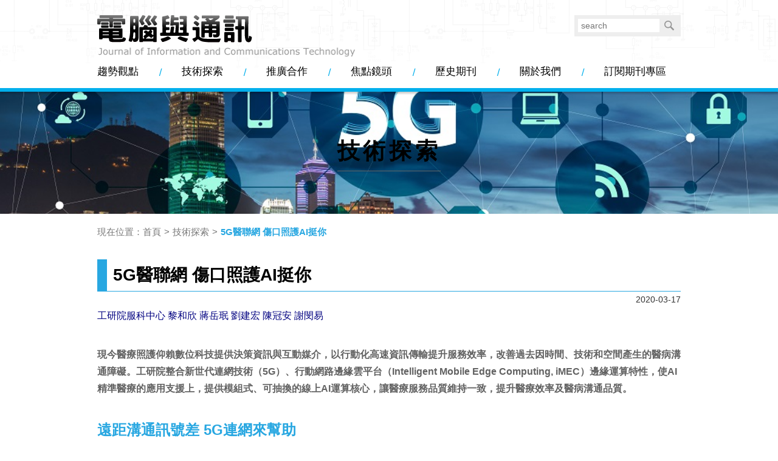

--- FILE ---
content_type: text/html; charset=utf-8
request_url: https://ictjournal.itri.org.tw/xcdoc/cont?xsmsid=0M236556470056558161&qcat=0M236615929510091777&sid=0M256526583348127072
body_size: 25257
content:


<!DOCTYPE html>

<html lang="zh-Hant">

<head>



<meta name="viewport" content="width=device-width, initial-scale=1.0, user-scalable=no, minimum-scale=1.0, maximum-scale=1.0" />
<meta name="apple-mobile-web-app-capable" content="yes" />
<meta name="Accessible_website" content="本網站通過第(1)優先等級無障礙網頁檢測" />
<meta http-equiv="content-type" content="text/html; charset=UTF-8" />
<meta charset="UTF-8" />

    
    <meta content="zh-Hant" http-equiv="content-language" />

    
    <meta content="5G醫聯網  傷口照護AI挺你" name="Title" />
<meta content="5G醫聯網  傷口照護AI挺你" property="og:Title" />
<meta content="https://ictjournal.itri.org.tw/xcdoc/cont?xsmsid=0M236556470056558161&amp;qcat=0M236615929510091777&amp;sid=0M256526583348127072" property="og:Url" />
<meta content="5G醫聯網  傷口照護AI挺你" name="DC.Title" />
<meta content="5G醫聯網  傷口照護AI挺你" name="DC.Subject" />
<meta content="text/html" name="DC.Type" />
<meta content="text" name="DC.Format" />
<meta content="中文" name="DC.Language" />
<meta content="2020-03-17" name="DC.Date" />
<meta property="og:image" content="" />


    <title>5G醫聯網  傷口照護AI挺你 | 電腦與通訊</title>
    <link rel="shortcut icon" href="/files/atts/0M207381669154970794/layout/images/favicon.ico" />

    <link href="/files/atts/0M207381669154970794/layout/css/style.css" rel="stylesheet" type="text/css" />
    


<link href="/files/atts/0M207381669154970794/layout/css/content.css" rel="stylesheet" type="text/css" />
    


<link href="/bundles/css?v=" rel="stylesheet"/>

<script src="/bundles/js?v=uwLUe8vKfItrwR-zcZG528stGloX5qgRgAwf5V_KQ6g1"></script>


<script type="text/javascript">
    var pgInfo = {
        SystemPhase: 11,
        Form: null,
        WebSiteRoot: "/",
        UploadRoot: "/files/"
    };

    $(function () {
        pgInfo.Form = $("form[id='MainForm']");
    });
</script>


<script type="text/javascript">
    var captchaHelper = (function () {
        return {
            reset: function () {
                $('.captcha-code').attr('src', '/pageutil/captchacode' + "?" + Math.floor(Math.random() * (1000 - 1 + 1) + 1));
                return false;
            }
        };
    })();

    $(function () {
        //captchaHelper.reset();
    });
</script>


    
    <script type="text/javascript">
        $(function () {
            $('.superfish').superfish();
            /*$('#MenuMobile').mmenu();*/
        });
    </script>

    
    
    <script type="text/javascript">
        $(function () {
            $(".dev-site-search-bar").each(function () {
                var container = $(this);

                var ctrlKeyword = $(".dev-site-search-keyword", container);
                ctrlKeyword.keypress(function (e) {
                    var key = e.keyCode ? e.keyCode : e.which;
                    if (key == 13) {
                        ctrlKeyword.blur();
                        $(".dev-site-search-submit", container).click();
                        return false;
                    }
                });

                var ctrlSubmit = $(".dev-site-search-submit", container);
                ctrlSubmit.click(function (e) {
                    var keyword = $(".dev-site-search-keyword", container).val();
                    location.href = "/sitesearch".concat("?sq=").concat(encodeURIComponent(keyword));
                    return false;
                });
            });
        });
    </script>

    
    

    <script src="/theme/client/js/jquery.colorbox.js"></script>

    <script type="text/javascript">
        $(document).ready(function () {
            //colorbox setting
            $(".group3").colorbox({
                onOpen: function () { $(".MsgModule_Media").hide(); },
                rel: 'group3', transition: "none", width: "90%", height: "80%",
                onClosed: function () {
                    $(".MsgModule_Media").show(); $(".group3").focus();
                }
            });
        });
    </script>


    

    <!--[if IE 9]>
        <link href="/files/atts/0M207381669154970794/layout/css/ie9_fix.css" rel="stylesheet" type="text/css" />
    <![endif]-->
    <link href="/files/atts/0M207381669154970794/layout/css/print.css" media="print" rel="stylesheet" type="text/css" />

</head>

<body>
    <div id="Wrap">

        <header id="Header" role="banner">
            <div class="inner">

                <div class="logo">
                    <h1>
                        <a href="https://ictjournal.itri.org.tw/" title="電腦與通訊">
                            <img class="logo1_1" src="https://ictjournal.itri.org.tw/files/file_pool/1/0m207550048864496628/logo1_1.png" alt="電腦與通訊" />
                            <img class="logo1_2" src="https://ictjournal.itri.org.tw/files/file_pool/1/0m210414509827470907/logo1_2.png" alt="電腦與通訊" />
                        </a>
                    </h1>
                </div>

                

                <div class="search dev-site-search-bar">
                    <input class="input dev-site-search-keyword" type="text" onfocus="if (this.value.indexOf('search')!=-1) {this.value=''}" onblur="if (this.value=='') {this.value='search'}" value="" placeholder="search" />
                    <input type="submit" value="搜尋" class="btn dev-site-search-submit" title="搜尋" />
                </div>

                <div class="menu_switch">
                    <div class="hamburger"><span class="line"></span></div>
                </div>
                <div class="MenuBox">
                    <div>
                        <div class="close"><a href="javascript:;" title="關閉">關閉</a></div>


<nav id="Menu" role="navigation" aria-label="主要功能選單">
    <div>
        
    <ul class="menu_list">
            <li>
                    <a href="/xcdoc/catindex?xsmsid=0M208578644085020215" target="_self" rel="noopener noreferrer" title="趨勢觀點">趨勢觀點</a>
                            </li>
            <li>
                    <a href="/xcdoc/catindex?xsmsid=0M236556470056558161" target="_self" rel="noopener noreferrer" title="技術探索">技術探索</a>
                            </li>
            <li>
                    <a href="/xmdoc?xsmsid=0M236556839091904564" target="_self" rel="noopener noreferrer" title="推廣合作">推廣合作</a>
                            </li>
            <li>
                    <a href="/xmdoc?xsmsid=0M236557180814621547" target="_self" rel="noopener noreferrer" title="焦點鏡頭">焦點鏡頭</a>
                            </li>
            <li>
                    <a href="/xchistory?xsmsid=0M236557402537358519" target="_self" rel="noopener noreferrer" title="歷史期刊">歷史期刊</a>
                            </li>
            <li>
                    <a href="/xclaw?xsmsid=0M244630004453009797" target="_self" rel="noopener noreferrer" title="關於我們">關於我們</a>
                            </li>
        <li>
            <a href="/xcperiod" id="menuXCPeriod" menu-code="XCPeriod" title="訂閱期刊專區" class="arrow">訂閱期刊專區</a>
        </li>
    </ul>

    </div>
</nav>
                        
                    </div>
                </div>
                

            </div>
        </header>

        

        <!--RenderBody -->
        





<main id="Center" role="main">
    <div id="MainBar" style="background-image:url('https://ictjournal.itri.org.tw/files/file_pool/1/0o240470971763492328/%e7%b6%b2%e9%80%9a%e6%87%89%e7%94%a8%e7%b3%bb%e7%b5%b1_2.jpg');">
        <div class="PageTitle">
            <h2>技術探索</h2>
        </div>
    </div>

    <div id="Content">


<div id="Breadcrumbs">
        <ul>
            <li><a href="https://ictjournal.itri.org.tw/" title="首頁">首頁</a></li>
            <li><a href="/xcdoc?xsmsid=0M236556470056558161" title="技術探索">技術探索</a></li><li><a href="/xcdoc/cont?xsmsid=0M236556470056558161&qcat=0M236615929510091777&sid=0M256526583348127072" title="5G醫聯網  傷口照護AI挺你">5G醫聯網  傷口照護AI挺你</a></li>
        </ul>
</div>



<form action="/xcdoc/cont?xsmsid=0M236556470056558161&amp;qcat=0M236615929510091777&amp;sid=0M256526583348127072" id="MainForm" method="post"><input name="__RequestVerificationToken" type="hidden" value="4QzmfbGUL1aYmp7FhTBjPE_Or-eglLa9WqyD9UOaJ4u7vDZIO7mMEYoGF-Asve57zd6WJumCvEIVJDK03AhntXu9v9F4Cr8_VIF8gdBnPvo1" />            <div class="ArticleTitle"><h3>5G醫聯網  傷口照護AI挺你</h3></div>
            <div class="post_info"><span class="date">2020-03-17</span></div>
            <script type="text/javascript">
                $(function () {
                    if ($(".dev-top-fixed-infos UL LI").length === 0) {
                        $(".dev-top-fixed-infos").hide();
                    }
                });
            </script>
<div class="content dev-xew-block" paging-block="1"><div class="editable_content"><div class="district"><p><span class="font_16px" style="color: #000080;">工研院服科中心 黎和欣 蔣岳珉 劉建宏 陳冠安 謝閔易 </span></p></div><div class="district"><p><strong>現今醫療照護仰賴數位科技提供決策資訊與互動媒介，以行動化高速資訊傳輸提升服務效率，改善過去因時間、技術和空間產生的醫病溝通障礙。工研院整合新世代連網技術（5G）、行動網路邊緣雲平台（Intelligent Mobile Edge Computing, iMEC）邊緣運算特性，使AI精準醫療的應用支援上，提供模組式、可抽換的線上AI運算核心，讓醫療服務品質維持一致，提升醫療效率及醫病溝通品質。</strong></p></div><div class="district"><h4>遠距溝通訊號差  5G連網來幫助</h4><p>在遠距照護中，醫師欲透過行動裝置，檢視個案病程資訊進行病情評估時，常因瞬間流量過大造成服務品質不佳，例如：每位病患的照片及病例等上傳、下載與分析資料花費若20秒，一位醫師一天看診60位病患則需浪費20分鐘的時間在等待資訊，且面對病患的所浪費的20秒，更會讓病患質疑醫師的專業性及用心度不足，故工研院整合新世代連網技術（5G）、行動網路邊緣雲平台（iMEC）邊緣運算的特性，以能提升醫療效率及醫病溝通品質。</p>
<h4>視訊延遲率小於400ms</h4>
<p>在醫事即時視訊溝通時，為求畫面無延遲並同步顯示，經由頻寬估算及串流控制技術，計算來自影像接收端，每幀（frame）接收的延遲變化量，由影像發送端改變串流禎數（FPS）及圖像尺寸，達成照護視野不延遲的共享品質。</p>
<h4>iMEC行動網路邊緣雲平台</h4>
<p>資通所研發的行動網路邊緣雲平台（iMEC）於行動網路邊緣與鄰近基地台的位置提供雲端運算能力以及應用服務管理，可有效降低服務的延遲時間，並降低後端網路的頻寬需求，由下圖可知，行動網路邊緣雲平台更適合醫聯網的連外應用。</p></div><div class="district"><div class="imgcenter img_bg"><img src="https://ictjournal.itri.org.tw/files/file_pool/1/0M256527512334803584/Thumbnail%20%2827%29.png" alt ="圖1 裝置與iMEC技術於醫連網之架構"><span>圖1 裝置與iMEC技術於醫連網之架構</div></div><div class="district"><h4>傷口觀察費時費力  一卡皮箱來幫你</h4><p>台灣目前的行動醫療解決方案，都是由各家醫材廠商獨立開發，或由醫療資訊商透過藍芽、雲端數據拋轉進行整合，臨床醫療人員的使用上，除終端醫療裝置的整合外，在行動醫療的流程中，醫護人員進行行動遠距醫療時，需花費約20％的時間進行器材架設、連線通訊、身分確認、感測記錄、產出報告及資料申報等繁瑣額外工作。</p>
<p>目前多數僅靠降低解析度的影音視訊溝通，且無法雙向互動、標註、提示，網路品質差時，甚至造成醫療資訊無法使用，醫生端難以得知病患端的問題與全貌，照護端也不易了解醫生的指示（2018年台大醫院雲林分院統計資料）。</p>
<p>應用工研院研發的行動智慧醫療箱，不僅可介接各類可攜式醫療器材，並整合模組化AI醫療數據預處理或預分析功能，提供前端醫療人員輔助資訊，成為智慧化前端，以輕巧便利、開箱即用為述求；行動智慧醫療箱可透過網路連線至雲端智慧平台，將線上醫囑與參考病理等資料，下載到箱中的資訊系統，也同步回傳箱中的儲存資料；或是當下藉由行動網路邊緣雲平台（iMEC）的協助，與後端醫師進行遠距會診，而其醫師所需之影像也可藉由前端護理師進行拍攝，更能方便醫師判定病患的狀況。</p></div><div class="district"><div class="imgcenter img_bg"><img src="https://ictjournal.itri.org.tw/files/file_pool/1/0M256530723856943041/Thumbnail%20%2828%29.png" alt ="圖2 傷口照片記錄網頁與系統架構圖"><span>圖2 傷口照片記錄網頁與系統架構圖</div></div><div class="district"><h4>傷口觀察手持設備 協助記錄快又準</h4>
<p>針對傷口床及周邊狀態拍照，工研院整合多種感測儀器，可提供更多資訊進行分析，產出具客觀描述的評估記錄資訊。例如：可提供傷口床位置標記及組織狀態比例分析的彩色影像，可提供傷口床凹陷腫脹程度觀察的立體影像，以及可協助評估傷口床及周邊溫度感測，以協助分析發炎及感染擴散（壞死）狀況的熱感影像，更可串流為即時視訊，提供遠距視訊會診的遠端專家需要，即時拍攝清楚傷口床照片，進行實時分析及記錄，對遠距照護上提供便利之工具，提高照護成效。</p>
<h4>重點影像分級壓縮 減少32％頻寬使用量</h4>
<p>在照護端，該手持傷口觀察設備更可利用膚色及傷口範圍偵測技術，僅將非膚色、非傷口的部份進行模糊處理，減少醫師等待傳輸的時間。根據傷口通常被皮膚包覆的特性，在一張千萬畫素傷口照片中（約1.6MB，通常會同時拍5張），以機器學習偵測出非皮膚及非傷口部位，將非皮膚及非傷口部位進行微量模糊的影像處理，再進行照片壓縮儲存，根據不同照片部位所需不同清晰度下，達到不同程度的壓縮效果，依此壓縮非必要的像素，減少原檔案大小及網路傳輸量約32％，改善上下傳輸過程的時間及占用的頻寬。</p></div><div class="district"><h4>傷口標記難處理  AI自動學習來幫你</h4><p>工研院開發的分析引擎能整合多項異質性資料，其中包含結構／非結構等資料，更包含影像及文字敘述資訊轉譯的技術。針對影像資料方面，除應用影像處理演算方法，針對彩色、熱感等特徵進行擷取，並採用深度學習技術針對目標狀態，以人工智慧分析輔助傷口床尺寸估算，並識別包括肉芽、腐肉、焦痂、腫脹、上皮組織的比例，作為傷口進展記錄與復原進展分析，提供影響癒合進度的可能原因，避免因傷口照護經驗不足造成久不癒合的問題，並綜整評估相關分析結果，提供前台傷口照護的專業參考，強化進行個案處置品質。</p>
<h4>AI傷口範圍尺寸估算 傷口評估3秒完成</h4></div><div class="district"><div class="imgcenter img_bg"><img src="https://ictjournal.itri.org.tw/files/file_pool/1/0M256531592842629654/Thumbnail%20%2829%29.png" alt ="圖3 醫療影像之深度學習模型"><span>圖3 醫療影像之深度學習模型</div></div><div class="district"><p>利用深度學習輔助傷口範圍偵測技術，醫療人員在第一時間3秒內即可取得參考數據，而醫療人員採用行動裝置查看一病患的單一張1.4MB傷口照片所需約2.26秒，若同時有5張照片則需耗費11.3秒。而該系統的初估結果以color-based影像分割演算法進行優化，以提升估算準確度。</p>
<p>透過無線網路大頻寬及後端邊緣運算iMEC之效果，實現低延遲、全自動的AI輔助傷口範圍，改善目前醫護人員在看診當下需等待照片及資料上傳、下載的時間，以及需費時由人工進行畫面操作的尷尬情況。針對單張3200x2400畫素約 1.6MB的壓瘡、糖尿病足傷口照片，透過Inception-v3卷積神經網路全自動分析傷口床範圍，其範圍估算準確度達80％。</p></div><div class="district"><h4>改善溝通障礙  科技提升醫療效率</h4><p>現今醫療照護仰賴數位科技提供決策資訊與互動媒介，以行動化高速資訊傳輸提升服務效率，改善過去因時間、技術和空間產生的醫病溝通障礙。因此，工研院整合新世代連網技術（5G）、行動網路邊緣雲平台（iMEC）邊緣運算的特性，以能提升醫療效率及醫病溝通品質。應用工研院所研發的行動智慧醫療箱，可介接各類可攜式醫療器材，並整合模組化AI醫療數據預處理或預分析功能，提供前端醫療人員輔助資訊，成為智慧化前端，以輕巧便利、開箱為訴求。</p>
<p>行動智慧醫療箱可透過網路連線至雲端智慧平台（iMAS），即可將線上醫囑與參考病理等資料，下載到箱中的資訊系統，也同步回傳箱中的儲存資料；或當下藉由行動網路邊緣雲平台（iMEC）的協助，與後端醫師進行遠距會診，而其醫師所需影像也可藉由前端護理師進行拍攝，更能方便醫師判定病患之狀況。</p></div><p class="MsgModule_Link"><span>相關連結:</span> <a href="https://ictjournal.itri.org.tw/Epaper/181.html" target="_blank" title="回181期_5G技術專輯 (開新視窗)">回181期_5G技術專輯</a></p><p class="MsgModule_Link"><span>相關連結:</span> <a href="https://ictjournal.itri.org.tw/xcdoc/cont?xsmsid=0M236556470056558161&amp;qcat=0M236615929510091777&amp;sid=0M265337289835272712" target="_blank" title="基於MEC系統之擴增實境導航服務 (開新視窗)">基於MEC系統之擴增實境導航服務</a></p></div></div>
            <script type="text/javascript">
                var pfctLogInfo = {
                    Mod: "0M236555850412679143",
                    UseCode: "22",
                    UseSId: "0M256526583348127072"
                };
            </script>



<!--toolbar-->
<div class="ToolBar">
        <div class="colm_left">
            <a href="javascript:history.back();" title="回上一頁" class="return"><span></span>回上一頁</a>
            <a href="javascript:void(0);" onclick="javascript:window.print();" onkeypress="javascript:window.print();" title="列印此頁(若連結無法使用，請改用鍵盤 Ctrl+P 鍵亦可列印)" class="print"><span></span>友善列印</a>
            
        </div>

    <div class="colm_right">
        
            <dl class="share">
                <dt>分享：</dt>
                <dd class="facebook"><a title="分享到我的Facebook(另開新視窗)" href="#" onclick="javascript:void(window.open('http://www.facebook.com/share.php?u='.concat(encodeURIComponent(location.href))));" onkeypress="javascript:void(window.open('http://www.facebook.com/share.php?u='.concat(encodeURIComponent(location.href))));">分享到我的Facebook</a></dd>
                <dd class="twitter"><a title="分享到我的Twitter(另開新視窗)" href="#" onclick="javascript:void(window.open('http://twitter.com/home/?status='.concat(encodeURIComponent(document.title)).concat(' ').concat(encodeURIComponent(location.href))));" onkeypress="javascript:void(window.open('http://twitter.com/home/?status='.concat(encodeURIComponent(document.title)).concat(' ').concat(encodeURIComponent(location.href))));">分享到我的Twitter</a></dd>
                <dd class="line"><a title="分享到LINE(另開新視窗)" href="#" onclick="javascript:void(window.open('https://social-plugins.line.me/lineit/share?url=https%3a%2f%2fictjournal.itri.org.tw%2fxcdoc%2fcont%3fxsmsid%3d0M236556470056558161%26qcat%3d0M236615929510091777%26sid%3d0M256526583348127072'));" onkeypress="javascript:void(window.open('https://social-plugins.line.me/lineit/share?url=https%3a%2f%2fictjournal.itri.org.tw%2fxcdoc%2fcont%3fxsmsid%3d0M236556470056558161%26qcat%3d0M236615929510091777%26sid%3d0M256526583348127072)');">分享到LINE</a></dd>
                
                
            <noscript class="noscript">
                當SCRIPT關閉時,請點選以下連結.
                <a href="http://www.facebook.com/" target="_blank" rel="noopener noreferrer" title="(另開新視窗)">Facebook</a>
                <a href="http://twitter.com/" target="_blank" rel="noopener noreferrer" title="(另開新視窗)">twitter</a>
                <a href="https://line.me/" target="_blank" rel="noopener noreferrer" title="(另開新視窗)">Line</a>
                
                
            </noscript>
            </dl>
    </div>
</div>
<!--toolbar end-->


<script type="text/javascript">
    var fpctLogHelper = (function () {

        return {

            add: function () {
                var site = "0M207387416479168444";
                var fpctmod = pfctLogInfo.Mod;
                var fpctusecode = pfctLogInfo.UseCode;
                var fpctusesid = pfctLogInfo.UseSId;
                var fpctsid = $(this).attr("fpctsid");

                $.ajax({
                    url: "/pageutil/addfpctlog",
                    type: "post",
                    async: true,
                    data: { site: site, fpctmod: fpctmod, fpctusecode: fpctusecode, fpctusesid: fpctusesid, fpctsid: fpctsid, __RequestVerificationToken: pgInfo.Form.find("input[name='__RequestVerificationToken']").val() },
                    success: function (result) {
                    },
                    error: function (xhr) {
                        
                        //projectHelper.showErr(xhr.responseText, pgInfo.Form);
                    }
                });

                return true;
            }
        };

    })();
</script>

<script type="text/javascript">
    $(function () {
        $("[fpctsid]", pgInfo.Form).each(function () {
            $(this).checkBind("click", fpctLogHelper.add);
        });
    });
</script>
</form>    </div>

</main>

        <!--Top -->
        

        <!--Footer -->
        <footer id="Footer" role="contentinfo">
            <div class="inner">
                <div class="img"><a href="https://www.itri.org.tw/" target="_blank" rel="noopener noreferrer" class="logo">電腦與通訊</a></div>
                <div class="cont">
                    <div class="item">
                        &copy; 2026 Industrial Technology Research Institute.
                            <a class="legal" href="https://ictjournal.itri.org.tw/xclaw/cont?XsmSId=0M220629971613542490">法律聲明</a>
                        
                    </div>
                    <div class="item">
                                                                            <span>服務信箱：<a href="mailto: JICT@itri.org.tw">JICT@itri.org.tw</a></span>
                    </div>

                        <div class="item"><span>發行地址：新竹縣竹東鎮中興路四段195號</span></div>

                </div>

                <div class="BtnTop"><a href="#" title="回最上層">TOP</a></div>
            </div>
                
        </footer>

        

        

    </div>

    

    

    

    

    

    

    

    

    

    
    

    <script type="text/javascript">
                        //$(function () {
                        //    $(".dev-site-search-submit", $("form[id='PCSiteSearchForm']")).click(function () {
                        //        if ($(".dev-site-search-keyword", $("form[id='PCSiteSearchForm']")).val() === "") {
                        //            alert("請輸入關鍵字");
                        //            return false;
                        //        } else {
                        //            return true;
                        //        }
                        //    });

                        //    $(".dev-site-search-submit", $("form[id='MobiSiteSearchForm']")).click(function () {
                        //        if ($(".dev-site-search-keyword", $("form[id='MobiSiteSearchForm']")).val() === "") {
                        //            alert("請輸入關鍵字");
                        //            return false;
                        //        } else {
                        //            return true;
                        //        }
                        //    });
                        //});
    </script>

</body>

</html>


--- FILE ---
content_type: text/css
request_url: https://ictjournal.itri.org.tw/files/atts/0M207381669154970794/layout/css/style.css
body_size: 26113
content:
@charset "utf-8";
/* CSS Reset */
html, body, div, span, applet, object, iframe, form,
h1, h2, h3, h4, h5, h6, p, blockquote, pre, a, 
em, img, q, strong, sub, sup,
dl, dt, dd, ol, ul, li { margin:0; padding:0; }
html, body, div, span, applet, object, iframe, h1, h2, h3, h4, h5, h6, p, blockquote, pre, a, abbr, acronym, address, big, cite, code, del, dfn, em, font, img, ins, kbd, q, s, samp, small, strike, strong, sub, sup, tt, var, b, u, i, center, dl, dt, dd, ol, ul, li, fieldset, form, label, legend, table, caption, tbody, tfoot, thead, tr, th, td, textarea, input, button, header, footer, section, nav, main, figcaption, figure { box-sizing:border-box; }
header, footer, section, nav, main { width:100%; display:block; }
img { border:0; }
ul, ol { list-style:none; }
table { border-collapse:collapse; border-spacing:0; }

select, input, textarea, button { font-size:1rem; }
input[type="checkbox"], input[type="radio"] { margin-right:5px; margin-left:0; vertical-align:text-top; }
input[type="button"], input[type="submit"], input[type="reset"], .FormElmt input[type="file"], select, button { cursor:pointer; }
input:not([type="checkbox"]), input:not([type="radio"]), input:not([type="file"]) { padding:0;}
button { 
	padding:0;
	-webkit-transition:all 0.3s ease;
	-moz-transition:all 0.3s ease;
	transition:all 0.3s ease;
	}

/* 基本設定 */
body, select, input, textarea, button {  
	color:#555; font-family: 'Heiti TC', '黑體-繁', 'Microsoft JhengHei', '微軟正黑體', sans-serif;
	-webkit-overflow-scrolling:touch;	/*momentum-based scrolling*/
	}
#Wrap { height:100%; max-width:1920px; margin:0 auto; position:relative; overflow:hidden; }
body.fixed { overflow:hidden; }
:root {
	--main_color: #28a7e1; 
}
a:focus, :focus { outline: 2px dashed #28a7e1; }
::selection{ background-color:#28a7e1; color:#fff; }
@-webkit-keyframes fadeIn {
    from {opacity: 0;} 
    to {opacity: 1;}
  }
  
  @keyframes fadeIn {
    from {opacity: 0;}
    to {opacity:1 ;}
  }

/* 無障礙樣式設定 */
.sr-only { 
	position:absolute; width:1px; height:1px; padding:0; margin:-1px; overflow:hidden; clip:rect(1px, 1px, 1px, 1px); border:0;
	white-space:nowrap; font-size:0.8125rem; letter-spacing:0.05em; 
	}
.sr-only:focus { width:auto; height:auto; margin:0; overflow:visible; clip:auto; }

/*----------------------------------------------------------------------*/
/* Body */
#Header, #Footer { line-height: 150%; }
#Header > div, #Footer > div { position:relative; max-width:980px; margin:0 auto; padding: 0 10px; }
a { color: #535353; text-decoration: none; }
a:hover { color:#000; }
.clear { clear:both; }
.text_red { color:#F00; }
.text_blue { color:#28a7e1; }

/*----------------------------------------------------------------------*/
/* 上部區 */
#Header {
	background: url("../images/header.png") repeat-x top; z-index:10; position: relative;
    box-shadow: 0 3px 3px rgba(0,0,0,0.2); border-bottom: 6px solid #01afec;
}
#Header > div { display: flex; flex-wrap: wrap; justify-content: space-between; }
#Header .logo { max-width: 425px; height: inherit; }
#Header .logo h1 { font-size: 0; height: inherit; }
#Header .logo a { display: flex; flex-direction: column; height: inherit; }
#Header .logo img { vertical-align: top; }
#Header img.logo1_1 { max-width: 255px; margin-bottom: 5px; }
#Header img.logo1_2 { max-width: 100%; }
#Header .search { position: relative; width:175px; height: 35px; padding:6px 35px 6px 6px; background:#eee; }
#Header .search .input { width:100%; height:22px; line-height:22px; border: 0; padding:0 5px; color: #707070; background-color:#FFF; font-size: 0.875em; vertical-align: top; }
#Header .search .btn {
	position: absolute; right: 8px; top: 6px;
	width: 22px; height: 22px;
    background: url("../images/search.png") no-repeat right;
    border: 0px; text-indent: -10000px;
    display: block;	padding: 0; font-size: 0; line-height: 0;
}
#Header .menu_list > li > a { font-size:1.0625em; color:#000; }
#Header .menu_list > li a:hover { color:#a41414; }

/* menu_switch */
.menu_switch {
    z-index:101; font-size: 1rem; overflow: hidden; display:table; width:40px; height: 40px; cursor: pointer;
    position: absolute; right: 5px; top: calc(50% - 20px);
}
.menu_switch .hamburger { display:table-cell; vertical-align: middle; text-align: center; }
.menu_switch span.line { display:block; width:30px; height: 2px; margin:7px auto; background: #000; }
.menu_switch .hamburger::before, .menu_switch .hamburger::after { content: ''; display:block; width:30px; height: 2px; margin: auto; background: #000; }
.menu_switch:hover .hamburger span.line { margin:10px auto; background-color: var(--main_color); }
.menu_switch:hover .hamburger::before, .menu_switch:hover .hamburger::after { background-color: var(--main_color); }
.menu_switch:hover { color: var(--main_color); }
.menu_switch, .menu_switch span.line, .menu_switch .hamburger::before, .menu_switch .hamburger::after { -webkit-transition: all 0.3s ease; -moz-transition: all 0.3s ease; transition: all 0.3s ease; }

@media screen and (max-width: 1023px){
    #Header .search { display: none; }
    #Header .logo { margin: 15px auto 5px; padding: 0 40px; }
    #Header .logo a { align-items: center; }
    #Header img.logo1_1 { max-width: 100%; }
    #Header .menu_list { padding: 15px 20px; }
    #Header .menu_list > li { padding: 10px 0; border-bottom: 1px solid #eee; }
    #Header .menu_list > li:last-child { border-bottom: none; }

    .MenuBox {
        position:fixed; top:0; left:0; width:100%; height:100%; background:rgba(0,0,0,0.6); z-index:100000;
        -webkit-overflow-scrolling: touch; opacity:0; visibility:hidden; display: none;
        -webkit-transition: all 0.3s ease; -moz-transition: all 0.3s ease; transition: all 0.3s ease;
    }
    .MenuBox.show { opacity:1; visibility:visible; display: block; -webkit-animation: fadeIn .3s; animation: fadeIn .3s; }
    .MenuBox > div {
        background-color: #fff; position: relative; margin: 40px;
        -webkit-overflow-scrolling: touch;
        -moz-box-shadow: 0 0 10px rgba(0,0,0,0.5);
        -webkit-box-shadow: 0 0 10px rgba(0,0,0,0.5);
        box-shadow: 0 0 10px rgba(0,0,0,0.5);
    }
    #Menu { max-height: calc(100vh - 80px); overflow-y: auto; }
    .MenuBox .close { display: block; position: absolute; right: -24px; top: -24px; 
        width: 48px; height: 48px; line-height: 48px; background-color: #999999;
        -webkit-transform: rotate(-45deg); 
        -moz-transform: rotate(-45deg); 
        transform: rotate(-45deg); 
        border-radius: 50%;-webkit-border-radius: 50%; -moz-border-radius: 50%;
        -webkit-transition: all 0.25s ease-out;
        -moz-transition: all 0.25s ease-out;
        transition: all 0.25s ease-out;
    }
    .MenuBox .close:hover { background-color: #333333; }
    .MenuBox .close a { display: block; width: 100%; height: 100%; font-size: 0; }
    .MenuBox .close a::before, .MenuBox .close a::after {
        content: ""; display: block; width: 24px; height:3px; position: absolute; top: 23px; right: 12px;
        background-color: #ffffff;
    }
    .MenuBox .close a::before { content: ""; display: block; }
    .MenuBox .close a::after {
        -webkit-transform: rotate(90deg); 
        -moz-transform: rotate(90deg); 
        transform: rotate(90deg); 
    }
}

@media screen and (min-width: 640px) and (max-width: 1023px) {
    .menu_switch { right: 15px; }
}

@media screen and (min-width: 1024px){
    .menu_switch, .MenuBox .close { display: none; }
    #Header #Menu { width: 100%; margin: 11px auto 15px; }
    #Header > div { padding-top: 25px; }
    .file_value_wrap #Header > div { padding-bottom: 15px; }
    #Header .menu_list { display: flex; flex-wrap: wrap; justify-content: center; }
    #Header .menu_list li { position:relative; }
    #Header .menu_list > li { padding-left:38px; margin-left:33px; background: url("../images/header_menu.png") left center no-repeat; }
    #Header .menu_list > li:first-child { margin-left:0; padding-left:0; background: none; }
}

/*----------------------------------------------------------------------*/
/* Footer */
#Footer { font-size:0.8125em; color:#7d7d7d; background-color:#eee; }
#Footer::after { content: ""; display: block; clear: both; }
#Footer .img { float:left; max-width: 255px; }
#Footer .logo { position:relative; width:255px; height:130px; float:left; background: url("../images/logo2.png") center no-repeat; text-indent:-9999px; }
#Footer .cont { position:relative; display:block; float:left; margin: 25px 0 0 45px; }
#Footer .cont .item span { padding-right: 15px; }
#Footer .legal { display:inline-block; border-left:#bbb 1px solid; border-right:#bbb 1px solid; padding:0 5px; margin-left:5px; vertical-align:middle; }
#Footer .legal:hover { color:#01afec; }
#Footer .fb { 
	display:inline-block; margin-left:8px; width:20px; height:20px; 
	text-indent:-999px; vertical-align:middle; overflow:hidden; 
	background:url(../images/icon_toolbar.png) no-repeat 0 -40px;
    -webkit-border-radius:50%; -moz-border-radius:50%; border-radius:50%;
	}
#Footer .fb:hover { opacity:0.8; }

#Footer .BtnTop a {
    position: absolute; top:-70px; right:0px; width:40px; height:40px; 
    display:block; text-indent: -9999px; background: url("../images/retop.png") no-repeat 0 0; 
}

@media screen and (max-width: 960px) {
    #Footer .logo { display: none; }
    #Footer { overflow:hidden; width:100%; height:auto; } 
    #Footer > div { padding:20px 10px; }
    #Footer .cont { float: none; margin:0; line-height: 1.6; width: calc(100% - 50px); }
    #Footer .BtnTop a { top:20px; }
}
@media screen and (max-width: 1023px) {
    #Footer .BtnTop a { right:10px; }
}

/*----------------------------------------------------------------------*/
/* 頁籤共通設定 */
.abgne_tab .tabs ul { overflow:hidden; }
.abgne_tab .tabs li { float:left; }
.abgne_tab .tabs li a { display:block; }
.abgne_tab .tab_content { overflow:hidden; }

/*----------------------------------------------------------------------*/
/* popup 彈出視窗 */
.popup_box {
    position:fixed; top:0; left:0; width:100%; height:100%; background:rgba(0,0,0,0.6); z-index:100000;
    -webkit-overflow-scrolling: touch; opacity:0; visibility:hidden; display: none;
    -webkit-transition: all 0.3s ease; -moz-transition: all 0.3s ease; transition: all 0.3s ease;
}
.popup_box.open { opacity:1; visibility:visible; display: block; -webkit-animation: fadeIn .3s; animation: fadeIn .3s; }
.popup_box > div {
    background-color:#fff; position:relative; box-sizing:border-box; max-height: calc(100vh - 80px);
    left:50%; top:50%; padding:20px;
    -webkit-overflow-scrolling: touch;
    -moz-box-shadow: 0 0 10px rgba(0,0,0,0.5);
    -webkit-box-shadow: 0 0 10px rgba(0,0,0,0.5);
    box-shadow: 0 0 10px rgba(0,0,0,0.5);
}
.popup_box .box_wrap > div { overflow-y:auto; overflow-x:hidden; height:100%; box-sizing:border-box; position:relative; }
.popup_box .box_wrap > div::-webkit-scrollbar { -webkit-appearance:none; width:14px; height:14px; }
.popup_box .box_wrap > div::-webkit-scrollbar-thumb { border-radius:8px; border:3px solid #fff; background-color:rgba(0, 0, 0, .3); }
.popup_box .box_wrap > div::-webkit-scrollbar-thumb:hover { background-color:#000; }

.popup_box .close_btn {
    display: block; position: absolute; right: -24px; top: -24px; 
    width: 48px; height: 48px; line-height: 48px; background-color: #999999;
    -webkit-transform: rotate(-45deg); -moz-transform: rotate(-45deg); transform: rotate(-45deg); 
    border-radius: 50%;-webkit-border-radius: 50%; -moz-border-radius: 50%;
    -webkit-transition: all 0.25s ease-out;
    -moz-transition: all 0.25s ease-out;
    transition: all 0.25s ease-out;
}
.popup_box .close_btn:hover{ background-color: #333333; }
.popup_box .close_btn a { display: block; width: 100%; height: 100%; font-size: 0; }
.popup_box .close_btn a::before, .popup_box .close_btn a::after {
    content: ""; display: block; width: 24px; height:3px; position: absolute; top: 23px; right: 12px;
    background-color: #ffffff;
}
.popup_box .close_btn a::after {
    -webkit-transform: rotate(90deg); 
    -moz-transform: rotate(90deg); 
    transform: rotate(90deg); 
}

@media screen and (max-width: 639px) {
    .popup_box > div { width:84vw; height:90vh; margin: -45vh 0 0 -42vw; padding:40px 25px 15px 25px; }
}
@media screen and (min-width: 640px) and (max-width: 1023px) {
    .popup_box > div { width:90vw; height:80vh; margin: -40vh 0 0 -45vw; padding:40px 35px 35px 35px; }
}
@media screen and (min-width: 1024px) {
    .popup_box > div { width:80vw; height:80vh; margin: -40vh 0 0 -40vw; padding:30px 60px; }
}
@media screen and (min-width: 1280px) {
    .popup_box > div { width:1100px; height:80vh; margin: -40vh 0 0 -550px; }
}

/*----------------------------------------------------------------------------*/
/* 表單 */
.FormTable { width:100%; margin-top: 5px; }
.FormTable > tbody > tr > th, .FormTable > tbody > tr > td { font-size:0.9375em; }
.FormTable > tbody > tr > th { line-height:28px; position:relative; color: #000; }
.FormTable > tbody > tr > td { line-height:36px; }
.FormTable > tbody > tr > th.text-top{ vertical-align:top; }
.FormElmt .FormTable input[type="text"].fullwidth { margin-right: 0; }

.FormElmt span.required { color:#F00; }
.FormElmt .Foreword { padding: 10px 0; font-size: 0.9375em; }

/* 表單元件 */
.FormElmt input[type="text"], .FormElmt input[type="password"], .FormElmt input[type="file"], 
.FormElmt input[type="number"], .FormElmt input[type="date"], .FormElmt input[type="month"],
.FormElmt input[type="week"], .FormElmt input[type="time"], .FormElmt input[type="datetime-local"],
.FormElmt input[type="email"], .FormElmt input[type="search"], .FormElmt input[type="tel"], .FormElmt input[type="url"],
.FormElmt input[type="color"], .FormElmt input[type="hidden"], .FormElmt input[type="range"] { 
    line-height:36px; height:36px; 
}
.FormElmt input[type="text"], .FormElmt input[type="password"], .FormElmt input[type="file"], 
.FormElmt input[type="number"], .FormElmt input[type="date"], .FormElmt input[type="month"],
.FormElmt input[type="week"], .FormElmt input[type="time"], .FormElmt input[type="datetime-local"],
.FormElmt input[type="email"], .FormElmt input[type="search"], .FormElmt input[type="tel"], .FormElmt input[type="url"],
.FormElmt input[type="color"], .FormElmt input[type="hidden"], .FormElmt input[type="range"],
.FormElmt select, .FormElmt textarea { 
    max-width:100%; margin-bottom:5px; margin-right:4px; vertical-align:middle; font-size:100%;
}
.FormElmt input[type="text"], .FormElmt input[type="password"], 
.FormElmt input[type="number"], .FormElmt input[type="date"], .FormElmt input[type="month"],
.FormElmt input[type="week"], .FormElmt input[type="time"], .FormElmt input[type="datetime-local"],
.FormElmt input[type="email"], .FormElmt input[type="search"], .FormElmt input[type="tel"], .FormElmt input[type="url"], 
.FormElmt input[type="color"], .FormElmt input[type="hidden"], .FormElmt input[type="range"],
.FormElmt select, .FormElmt textarea {
    border:1px solid #999999; background-color:#fff; box-sizing:border-box; 
}
.FormElmt input[type="text"], .FormElmt input[type="password"], .FormElmt input[type="file"], 
.FormElmt input[type="number"], .FormElmt input[type="date"], .FormElmt input[type="month"],
.FormElmt input[type="week"], .FormElmt input[type="time"], .FormElmt input[type="datetime-local"],
.FormElmt input[type="email"], .FormElmt input[type="search"], .FormElmt input[type="tel"], .FormElmt input[type="url"],
.FormElmt input[type="color"], .FormElmt input[type="hidden"], .FormElmt input[type="range"] { 
    padding:0 4px; 
}
.FormElmt textarea { padding: 4px; }
.FormElmt select { background-color:#fff; padding:5px 5px 4px; height:36px; line-height:20px; } 
.FormElmt input[type="radio"] + label, .FormElmt input[type="checkbox"] + label { margin-right:4px; }

.FormElmt input[type="text"]:focus, .FormElmt input[type="password"]:focus, .FormElmt input[type="file"]:focus, 
.FormElmt input[type="number"]:focus, .FormElmt input[type="date"]:focus, .FormElmt input[type="month"]:focus,
.FormElmt input[type="week"]:focus, .FormElmt input[type="time"]:focus, .FormElmt input[type="datetime-local"]:focus,
.FormElmt input[type="email"]:focus, .FormElmt input[type="search"]:focus, .FormElmt input[type="tel"]:focus, .FormElmt input[type="url"]:focus,
.FormElmt input[type="color"]:focus, .FormElmt input[type="hidden"]:focus, .FormElmt input[type="range"]:focus,
.FormElmt textarea:focus, .FormElmt select:focus {
    outline:0;
    border:1px solid #28a7e1;
    -webkit-transition: border-color ease-in-out .15s, box-shadow ease-in-out .15s;
    -moz-transition: border-color ease-in-out .15s, box-shadow ease-in-out .15s;
    transition: border-color ease-in-out .15s, box-shadow ease-in-out .15s;
}
.FormElmt input[disabled], .FormElmt textarea[disabled], .FormElmt select[disabled] { 
    border:1px solid #dfdfdf; background-color:#f9f9f9;color:#b3b3b3;
    -webkit-box-shadow:none;
    -moz-box-shadow:none;
    box-shadow:none;
}
    .FormElmt select[disabled] { cursor:default; }
    .FormElmt input[type="file"][disabled] { border:0; background:none; }
    .FormElmt input[type="radio"][disabled] + label, .FormElmt input[type="checkbox"][disabled] + label { color:#b3b3b3; }
    
.FormElmt hr { margin:15px 0 5px; }
.FormElmt .w40 { width:40px; }
.FormElmt .w60 { width:60px; }
.FormElmt .w80 { width:80px; }
.FormElmt .w100 { width:100px; }
.FormElmt .w150 { width:150px; }
.FormElmt .w200 { width:200px; }
.FormElmt .w250 { width:250px; }
.FormElmt .w300 { width:300px; }
.FormElmt .w350 { width:350px; }
.FormElmt .w400 { width:400px; }
.FormElmt .fullwidth { width:100%; }
.FormElmt .date, .FormElmt .dev-calendar { width:120px; }
.FormElmt .note { color:#e60000; line-height:160%; font-size:0.8125rem; }
.FormTable .note { line-height:inherit; vertical-align:top; }

/* checkbox/radio群組 */
.FormElmt .input_group.inline { display:inline-block; margin-left:10px; }
.FormElmt .input_group > div { display:inline; margin-right:10px; line-height:32px; }
.FormElmt .input_group.item_block > div { display:block; margin-right:0; }
.FormElmt .input_group .fullwidth { margin-right:0; }

/* 驗證碼 */
.FormElmt .randomcode { display: flex; flex-wrap: wrap; align-items: center; } 
.FormElmt .randomcode > div { margin-right:8px; margin-bottom: 5px; }
    .FormElmt .randomcode .input input[type="text"] { width:120px; margin: 0; }
    .FormElmt .randomcode .img img { vertical-align:middle; }
    .FormElmt .randomcode .btn button { text-decoration:underline; color:#28a7e1; border: none; background-color: transparent; }
    .FormElmt .randomcode .btn button:hover { color:#06C; }

@media screen and (max-width: 639px) {
    .FormTable, .FormTable > tbody, .FormTable > tbody > tr, .FormTable > tbody > tr > th, .FormTable > tbody > tr > td { display:block; }
    .FormTable > tbody > tr > th { text-align: left; }
    .FormTable { border: 1px solid #d2d2d2; }
    .FormTable tr { padding: 10px; border-bottom: 1px solid #d2d2d2; }
    .FormTable tr:last-child { border-bottom:none; }
}
@media screen and (min-width: 640px) {
    .FormTable > tbody > tr > th { width:125px; padding:14px 5px 14px 10px; text-align:right; vertical-align: top; }
    .FormTable > tbody > tr > td { padding:10px 10px 5px 10px; }
    .FormTable th, .FormTable td { border: 1px solid #d2d2d2; }
}

/*----------------------------------------------------------------------*/
/* 按鈕 - 內元素只能button或a */
.BtnCommon { display: flex; justify-content: center; flex-wrap: wrap; margin: 20px 0; }
.BtnCommon > div { margin: 6px; }
	.BtnCommon.tl { justify-content: flex-start; }
	.BtnCommon.tr { justify-content: flex-end; }
.BtnCommon button, .BtnCommon a { display:block; }
    .BtnCommon.large button, .BtnCommon.large a { height:50px; line-height:50px; }
    .BtnCommon.mid button, .BtnCommon.mid a { height:45px; line-height:45px; }
    .BtnCommon.small button, .BtnCommon.small a { height:36px; line-height:36px; }

.BtnCommon a, .BtnCommon button {
    cursor: pointer; text-decoration: none; position:relative; z-index:2;
    color:#fff; box-sizing:border-box; letter-spacing: .05em;
    background: linear-gradient(to bottom, #50616d 0%,#373f45 100%);
    box-shadow: 0 1px 2px 2px rgba(255,255,255,.1) inset,
                -1px -2px 2px 2px rgba(45,51,56,0.8) inset;
	-webkit-transition:all 0.3s ease; -moz-transition:all 0.3s ease; transition:all 0.3s ease;
}
    .BtnCommon.large a, .BtnCommon.large button { padding:0 40px; font-size:1em; }
    .BtnCommon.mid a, .BtnCommon.mid button { padding:0 32px; font-size: 0.875em; }
    .BtnCommon.small a, .BtnCommon.small button { padding:0 15px; font-size: 0.875em; }

.BtnCommon button { border:0; margin:0; padding-top:0; padding-bottom:0; }

.BtnCommon a:hover, .BtnCommon button:hover, .BtnCommon a:focus, .BtnCommon button:focus {
    background: linear-gradient(to bottom, #666 0%,#333 100%);
}

/*----------------------------------------------------------------------*/
/* ColorBox Style */
#colorbox, #cboxOverlay, #cboxWrapper { position:absolute; top:0; left:0; z-index:10001; overflow:hidden; }
#cboxOverlay { position:fixed; width:100%; height:100%; }
#cboxMiddleLeft, #cboxBottomLeft { clear:left; }
#cboxContent { position:relative;font-size:0.875em; text-align:center; }
#cboxLoadedContent { overflow:auto;padding:30px 5px 60px 5px; }
#cboxTitle { margin:0; }
#cboxLoadingOverlay, #cboxLoadingGraphic { position:absolute; top:0; left:0; width:100%; height:100%; }
#cboxPrevious, #cboxNext, #cboxClose, #cboxSlideshow { cursor:pointer; }
.cboxPhoto { float:left; margin:auto; border:0; display:block; max-width:none; }
.cboxIframe { width:100%; height:100%; display:block; border:0; }
#colorbox, #cboxContent, #cboxLoadedContent { box-sizing:content-box; }

#colorbox_thum { overflow:hidden; padding-top: 10px; display: flex; flex-wrap: wrap; }
#colorbox_thum a { 
	display: flex; justify-content: center; align-items: center; border: 1px solid #bfbfbf;
	text-align:center; vertical-align:middle; 
	-webkit-transition: opacity 0.3s ease;
	-moz-transition: opacity 0.3s ease;
	transition: opacity 0.3s ease;
	}
    #colorbox_thum a::before { content: ''; display: block; padding-bottom: 100%; }
#colorbox_thum a:hover, #colorbox_thum a:focus { opacity: .7; }
#colorbox_thum a * { vertical-align:middle; }
#colorbox_thum a img { max-width:100%; max-height:100%; }

#cboxOverlay { background:#000; }
    #cboxContent { margin-top:20px; }
        .cboxIframe { background:#fff; }
        #cboxError { padding:50px; border:1px solid #ccc; }
        #cboxLoadedContent { border:5px solid #000; background:#000; }
        #cboxTitle { position:absolute; bottom:10px; *bottom:20px; left:0; width:100%; padding:0 10px; box-sizing:border-box; color:#fff; line-height:18px; }
        #cboxCurrent { position:absolute; top:-20px; right:0px; color:#ccc; }
        #cboxSlideshow { position:absolute; top:-20px; right:90px; color:#fff; }
        #cboxPrevious { 
			position:absolute; top:50%; left:5px; margin-top:-32px; background:url("../../colorbox_controls.png") no-repeat top left; 
			width:28px; height:65px; text-indent:-9999px;
			}
        #cboxPrevious:hover { background-position:bottom left; }
        #cboxNext { 
			position:absolute; top:50%; right:5px; margin-top:-32px; background:url("../../colorbox_controls.png") no-repeat top right; 
			width:28px; height:65px; text-indent:-9999px;
			}
        #cboxNext:hover { background-position:bottom right; }
        #cboxLoadingOverlay { background:#000; }
        #cboxLoadingGraphic { background:url("../../colorbox_loading.gif") no-repeat center center; }
        #cboxClose { 
			position:absolute; top:5px; right:5px; display:block; background:url("../../colorbox_controls.png") no-repeat top center; 
			width:38px; height:19px; text-indent:-9999px;
			}
        #cboxClose:hover {background-position:bottom center; }


@media screen and (max-width: 639px) {
    #colorbox_thum a { width:120px; margin:0 5px 10px; }
}
@media screen and (min-width: 640px) and (max-width: 1023px) {
    #colorbox_thum a { width:160px; margin:0 5px 10px; }
}
@media screen and (min-width: 1024px) {
    #colorbox_thum a { margin-bottom: 10px; margin-left: calc(10px * 5 / 4); width: calc(100% / 5 - 10px); }
    #colorbox_thum a:nth-child(5n+1) { margin-left: 0; }
}

/*----------------------------------------------------------------------*/
/* 測試用menu */
.ifun_text_menu { position:fixed; top:0; left:0; z-index:10200; }
.ifun_text_menu a { display:block; text-decoration:none; }
.ifun_text_menu > ul > li > a { text-indent:-10000px; width:40px; height:40px; }
.ifun_text_menu > ul ul { display:none; position:absolute; top:40px; left:0; width:150px; box-shadow:0 0 10px rgba(0,0,0,0.15); background-color: #fff; padding-left: 10px; box-sizing: border-box; }
.ifun_text_menu > ul > li:hover > ul { display:block; } 
.ifun_text_menu > ul ul > li a{ position: relative; padding-left: 8px; }
.ifun_text_menu > ul ul > li a::before{ content: "▪"; display: inline-block; position: absolute; top: 7px; left: 0; font-weight: bold; }
.ifun_text_menu > ul ul > li a:focus, .ifun_text_menu > ul ul > li a:hover{ color:#e33f3f; }
.ifun_text_menu > ul ul > li > ul { top:80px; left:150px; width:150px; }
.ifun_text_menu > ul ul > li:hover > ul { display:block; } 
.ifun_text_menu > ul ul li { background-color:rgba(255,255,255,0.9);  }
.ifun_text_menu > ul ul a { padding:7px 10px 7px 0; font-size:14px; color:#333; }
.ifun_text_menu > ul ul a:hover { font-weight:bold; }



--- FILE ---
content_type: text/css
request_url: https://ictjournal.itri.org.tw/files/atts/0M207381669154970794/layout/css/content.css
body_size: 43587
content:
@charset "utf-8";
/*----------------------------------------------------------------------------*/
/* 內容區 */
#Content { position:relative; color:#626262; margin:0px auto; overflow:hidden; max-width:980px; min-height:400px; padding-left: 20px; padding-right: 20px; }

/* 上方主Banner */
#MainBar { background-size: cover; background-position: center center; background-color: #eceff0; padding-top: 70px; padding-bottom: 70px; margin-bottom: 20px; }
#MainBar .PageTitle { text-align: center; box-sizing: border-box; padding-left: 20px; padding-right: 20px; }
#MainBar .PageTitle h2 { display: inline-block; color: #000000; border-bottom: 1px solid #666666; letter-spacing: 0.15em; padding-bottom: 5px; font-size: 2.3125rem; line-height: 150%; }
#MainBar.noBanner { padding-top: 30px; padding-bottom: 30px; }

/* 文章日期 */
.post_info { margin-bottom: 5px; color: #333333; font-size: 0.875em; }

/* 文章標題 */
.ArticleTitle { padding: 5px 10px; margin-bottom: 5px; border-bottom: #28a7e1 1px solid; border-left: #28a7e1 16px solid; }
.ArticleTitle h3 { line-height: 1.5em; color: #000000; }
.item_title { font-size:1.25rem; line-height: 1.5em; padding-left:10px;	margin-bottom:10px; border-left:13px #28a7e1 solid;
 color: #000000; }

/* 導覽列(麵包屑) */
#Breadcrumbs { line-height:20px; margin-bottom:20px; }
#Breadcrumbs ul { display: flex; flex-wrap: wrap; font-size: 0.9375em; }
#Breadcrumbs li:first-child::before { content: '現在位置：'; }
#Breadcrumbs li::after { content: ">"; padding-left: 5px; padding-right: 5px; }
#Breadcrumbs li, #Breadcrumbs li a { color:#777777; font-size:100%; }
#Breadcrumbs li span { position:absolute; top:0; right:0; display:block; width:13px; height:100%; }
#Breadcrumbs li a { text-decoration:none; }
#Breadcrumbs li a:hover { color:#28a7e1; }
#Breadcrumbs li:last-child { padding-right:0; color:#28a7e1; font-weight:bold; }
#Breadcrumbs li:last-child::after{ display: none; }
#Breadcrumbs li:last-child a { color:#28a7e1; }

/* 工具列 */
.ToolBar { padding:8px 0; overflow:hidden; border-top:1px solid #dadada; border-bottom:1px solid #dadada; margin:40px 0 30px; font-size:0.875em; color:#9b9b9b; display: flex; flex-wrap: wrap; justify-content: flex-end; }
.ToolBar .colm_left, .ToolBar .colm_right { display: flex; flex-wrap: wrap; }
.ToolBar a { display:block; text-decoration:none; position:relative; -webkit-transition: all 0.3s ease; -moz-transition: all 0.3s ease; transition: all 0.3s ease; }

.ToolBar .colm_left, .ToolBar .colm_left a { display: flex; flex-wrap: wrap; align-items: center; }
.ToolBar .colm_left a { margin-right:12px; padding-right: 12px; color:#9b9b9b; height: 20px; border-right:1px solid #dadada; }
.ToolBar .colm_left a:hover { color: #333; }
.ToolBar .colm_left a:last-child { margin-right:0; padding-right: 0; border-right: none; }
.ToolBar .colm_left a span { position:relative; display:inline-block; vertical-align:middle; margin-right: 5px; width:20px; height:20px; }
.ToolBar .colm_left a span::after {
    content:''; display:block; position:absolute; top:50%; left:50%;
    background:url("../images/icon_toolbar.png") no-repeat;
    width: 20px; height: 20px; margin: -10px 0 0 -10px;
}
	.ToolBar .colm_left a.return span::after { background-position:0 0; }
	.ToolBar .colm_left a.print span::after { background-position:0 -20px; }

.ToolBar .colm_right dl { border-left:1px solid #dadada; padding-left:12px; margin-left:12px; }
.ToolBar .colm_right a { text-indent:-10000px; font-size: 0; width: 20px; height: 20px; }
.ToolBar .colm_right, .ToolBar .colm_right dl { display: flex; flex-wrap: wrap; align-items: center; }
	
.ToolBar dl.share dd { margin-left:5px; }
.ToolBar dl.share dd > a::after {
	content:''; display:block; position:absolute; top:50%; left:50%;
	background:url("../images/icon_toolbar.png") no-repeat;
    width: 20px; height: 20px; margin: -10px 0 0 -10px;
}
	.ToolBar dl.share dd.facebook a::after { background-position:0 -40px; }
	.ToolBar dl.share dd.twitter a::after { background-position:0 -60px; }
	.ToolBar dl.share dd.line a::after { background-position:0 -80px; }

.ToolBar .colm_right a:hover { opacity:0.8; filter:alpha(opacity=80); }

@media screen and (max-width: 639px) {
	#Content { padding-bottom: 20px; }
	.file_value_wrap #Content { padding-top: 20px; }
	#MainBar { padding-top: 30px; padding-bottom: 30px; margin-bottom: 15px; }
	#MainBar .PageTitle { padding-left: 15px; padding-right: 15px; }
	#MainBar .PageTitle h2 { font-size: 1.5rem; line-height: 135%; }
	#Content h3.title { font-size: 1.625em; line-height: 160%; margin-bottom: 20px; }
	.ArticleTitle h3 { font-size: 1.375rem; }
}
@media screen and (min-width: 640px) and (max-width: 1023px) {
	#Content { padding-bottom: 30px; }
	.file_value_wrap #Content { padding-top: 30px; }
	#MainBar { padding-top: 50px; padding-bottom: 50px; }
	#MainBar .PageTitle h2 { font-size: 1.75rem; line-height: 140%; }
	.ArticleTitle h3 { font-size: 1.5rem; }	
}

@media screen and (max-width: 1023px) {
	.post_info { margin-top: 10px; }
	.ToolBar { display: none; }
}

@media screen and (min-width: 1024px) {
	#Content { padding: 0 10px 80px; }
	.file_value_wrap #Content { padding: 30px 10px; }
	.ArticleTitle h3 { font-size: 1.75rem; }
	#Content h3.title { font-size: 1.875rem; }
	#Breadcrumbs { padding-bottom: 15px; }
	.post_info { text-align:right; }
	.CatTitle .cat_select { float: right; }
}

/*----------------------------------------------------------------------------*/
/* 表單元件 */
.FormElmt.cat_select > *{ display: inline-block; }

/* 分類下拉 */
.CatTitle { margin:0 0 20px; }
.CatTitle::after { content:''; display:block; width:100%; clear:both; }
.CatTitle h3 { display:inline-block; font-size:1.25rem; line-height:36px; font-weight:normal; color:#28a7e1; }
.CatTitle .cat_select { line-height:36px; }
.CatTitle .cat_select .btn {
	color:#fff; font-size: 0.875em; font-weight:bold; border:0; margin:0 0 0 5px; padding:0 12px; height:36px; line-height:36px;
	background: linear-gradient(to bottom, #50616d 0%,#373f45 100%);
	-webkit-transition:all 0.3s ease; -moz-transition:all 0.3s ease; transition:all 0.3s ease;
}
.CatTitle .cat_select .btn:hover, .CatTitle .cat_select .btn:focus { background: linear-gradient(to bottom, #666 0%,#333 100%); }
.CatTitle .cat_select select, .CatTitle .cat_select .btn { vertical-align:top; }

/*----------------------------------------------------------------------------*/
/* 文字列表 */
.ListTable { margin-bottom:20px; }
.ListTable table { font-size: 0.9375em; color: #000000; width:100%; margin-top:10px; }
.ListTable table td { line-height: 150%; }
.ListTable td.number, .ListTable td.date { color: #333333; }
.ListTable td.title a { color: #000000; }
.ListTable td.title a:hover { text-decoration: underline; }
.ListTable td.num { text-align: center; }
.ListTable td.value { word-break: break-all; }

@media screen and (min-width: 1024px) {
	.ListTable table { border-top:1px #d2d2d2 solid; }
	.ListTable table th { white-space:nowrap; font-weight:bold; font-size: 1.125rem; border-bottom:1px #d2d2d2 solid; color:#28a7e1; background:url("../images/table1_th.png") left center no-repeat; padding:10px; }
	.ListTable tr th:first-child { background-image:none; }
	.ListTable table td { padding:10px 20px; vertical-align:middle; }
	.ListTable td:last-child{ border:0; }
	.ListTable tr:nth-child(odd) { background-color:#f7f7f7; }
	.ListTable tr:nth-child(even) { background-color:#ffffff; }
	.ListTable tr:first-child { background-color: #ffffff; }

	.ListTable img { width: 100%; height: auto; vertical-align: middle; }
	.ListTable td.img, .ListTable th.img { width: 150px; }
	.ListTable td.date { font-size: 1rem; }
	.ListTable th.cat, .ListTable td.cat { width:15%; }
	.ListTable th.no, .ListTable td.no { width: 30px; }
	.ListTable td.date { width:140px; white-space:nowrap; text-align:center; }
	.ListTable td.number { width:140px; text-align: center; }
	.ListTable td.download { width:200px; text-align:left; padding:13px 25px;}
	.ListTable td.download li { padding-bottom:8px; }
	.ListTable td.download li a:hover { opacity:0.7; }
	.ListTable td.download a.file_ext { width: 20px; height: 20px; line-height: 20px; }
	.ListTable td.type { width: 65px; }
	.ListTable td.type img { width: auto; max-width: 100%; max-height: 100%; }
}
@media screen and (max-width: 1023px) {
	.ListTable table { border-top:1px #e0e0e0 solid; }
	.ListTable table, .ListTable table tbody, .ListTable table tr, .ListTable table th, .ListTable table td { display:block; }
	.ListTable table tr:first-child { position:absolute; left:-10000px; top:-10000px; }
	.ListTable table tr { padding:5px 15px; border-bottom: 1px #e0e0e0 solid; }

	.ListTable tr:nth-child(odd) { background-color: #ffffff; }
	.ListTable tr:nth-child(even) { background-color:#f5f5f5; }
	.ListTable td { margin:5px 0; padding:3px 0; text-align:left; color: #6d6d6d; }
	.ListTable td::before { color:#333; content: attr(data-th)"："; display: inline-block; }

	.ListTable td.no { display:none; }
	.ListTable td.no::before, .ListTable td:first-child.date::before, .ListTable td.title::before, .ListTable td.type::before, 
	.ListTable td.thum::before, .ListTable td.cat::before, .ListTable td.date::before, 
	.ListTable td.img::before, .ListTable td.number::before { content:""; }
	.ListTable td.number, .ListTable td.date { display: inline-block; }
	.ListTable td.number { background-color: #28a7e1; color: #ffffff; padding: 8px; }
	.ListTable td.number + .date { padding: 8px; }
	.ListTable td.date { margin-bottom:0; }
	.ListTable td.title { margin-top:0; display: block; padding: 7px 0px; font-size: 1.0625rem; }
	.ListTable td.cat { font-size:0.875rem; }
	.ListTable td.cat::before { content:'#'; color:#6d6d6d; }
	.ListTable td.type { padding-top: 0; padding-bottom: 0; margin:0; }
}
@media screen and (max-width: 639px) {
	.ListTable td.title { padding: 5px 0px; font-size: 1rem; }
	.ListTable td.number { font-size: 0.875rem; }
}

/*----------------------------------------------------------------------*/
/* 圖文列表 */
.ListPicText { padding-bottom: 10px; }
.ListPicText > div { display: flex; flex-wrap: wrap; }
.ListPicText .item { flex:0 1 auto; margin-bottom: 20px; }
.ListPicText .img { margin-bottom: 10px; }
.ListPicText .img div { padding-bottom: 66.66666666%; background-repeat: no-repeat; background-size: cover; background-position: center center; }
.ListPicText .img a { display: block; width: 100%; height: 100%; overflow: hidden; }
.ListPicText .date { color: #000000; }
.ListPicText .title {
	color: #28a7e1; font-size: 1.125em; font-weight: bold; margin-bottom: 5px;
	overflow:hidden; text-overflow:ellipsis; display:-webkit-box; -webkit-line-clamp:2; -webkit-box-orient:vertical;
    line-height:1.5em; max-height:3em;
}
.ListPicText .title a { color: #28a7e1; }
.ListPicText .title a:hover, .ListPicText .title a:focus { text-decoration: underline; }
.ListPicText .desc {
	font-size: 0.9375em;
	overflow:hidden; text-overflow:ellipsis; display:-webkit-box; -webkit-line-clamp:4; -webkit-box-orient:vertical;
    line-height:1.75em; max-height:7em;
}

@media screen and (min-width: 1024px) {
	.ListPicText .img a { 
		-webkit-transition: opacity 0.3s ease-out;
		-moz-transition: opacity 0.3s ease-out;
		transition: opacity 0.3s ease-out;
	}
	.ListPicText .item .img a:hover { opacity: 0.8; }
}
@media screen and (min-width: 768px) {
	.ListPicText > div { margin-left:-15px; margin-right:-15px; }
    .ListPicText .item { width: 33.333333%; margin-bottom: 30px; }
	.ListPicText .item > div { padding-left:15px; padding-right:15px; }
}
@media screen and (min-width: 480px) and (max-width: 767px) {
	.ListPicText .item { width: 50%; }
	.ListPicText > div { margin-left:-10px; margin-right:-10px; }
    .ListPicText .item > div { padding-left:10px; padding-right:10px; }
}
@media screen and (max-width: 479px) {
    .ListPicText .item { width: 100%; }
}

/*----------------------------------------------------------------------*/
/* 頁碼 */
#Pagination { clear:both; text-align:center; position: relative; padding: 10px 0 20px; }
#Pagination .pages { display: flex; justify-content: center; flex-wrap: wrap; }
#Pagination a { width:30px; text-decoration:none; line-height:30px; color:#555; margin: 0 5px; }
#Pagination a.focuz, #Pagination a:focus { color: var(--main_color); font-weight: bold; }
#Pagination a:hover { background-color: var(--main_color); color: #fff; }
	#Pagination a.first, #Pagination a.prev, #Pagination a.next, #Pagination a.last { width:auto; padding:0 8px; position: relative; font-size: 0.9375em; }
	#Pagination a.first, #Pagination a.prev { padding-left: 26px; }
	#Pagination a.next, #Pagination a.last { padding-right: 26px; }
    #Pagination a.first:hover, #Pagination a.prev:hover, #Pagination a.next:hover, #Pagination a.last:hover { background-color: var(--main_color); color: #fff; }
    #Pagination a.first:focus, #Pagination a.prev:focus, #Pagination a.next:focus, #Pagination a.last:focus { background-color: var(--main_color); color: #fff; }

#Pagination a.first::before, #Pagination a.prev::before, #Pagination a.next::before, #Pagination a.last::before {
    content: ''; position: absolute; top: 50%; margin-top: -7px;
    width: 0; height: 0; border-style: solid; border-width: 7px 12px 7px 0; border-color: transparent #a0a0a0 transparent transparent;
}
#Pagination a.first::after, #Pagination a.last::after {
    content: ''; position: absolute; top: 50%; margin-top: -7px;
    width: 2px; height: 14px; background-color: #a0a0a0;
}
#Pagination a.first:hover::after, #Pagination a.last:hover::after { background-color: #fff; }
#Pagination a.first:hover::before, #Pagination a.prev:hover::before {
    border-color: transparent #fff transparent transparent;
}
#Pagination a.next:hover::before, #Pagination a.last:hover::before {
    border-color: transparent transparent transparent #fff;
}
#Pagination a.first::before, #Pagination a.prev::before { left: 9px; }
#Pagination a.first::after { left: 8px; }
#Pagination a.next::before, #Pagination a.last::before { right: 9px; }
#Pagination a.last::after { right: 8px; }
#Pagination a.next::before, #Pagination a.last::before { 
    border-width: 7px 0 7px 12px; border-color: transparent transparent transparent #a0a0a0;
}

#Pagination .current { width:auto; background-color:transparent; cursor:default; }
	#Pagination .current:hover { color:#333; background-color:transparent; }
	
#Pagination .setting { display:block; clear:both; line-height:30px; color:#555; font-size:0.9375em; padding-top:14px; letter-spacing: .1em; }
#Pagination .setting select { padding:4px; height:30px; vertical-align:top; font-size: 1em; }
#Pagination .setting input { vertical-align:top; }
#Pagination .setting input[type="text"] { width:40px; height:30px; padding:0 .5em; font-size: 1em; }
#Pagination .setting select, #Pagination .setting input[type="text"] {
	border:1px solid #999999; background-color: #fff;
	-webkit-box-shadow: none; -moz-box-shadow: none; box-shadow: none;
}
#Pagination .setting select:focus, #Pagination .setting input[type="text"]:focus { border: 1px solid #28a7e1; outline: none; }
#Pagination .setting input[type="button"] {
    height:30px; padding:0 12px; margin-left:3px; color:#fff; font-size:0.875em; border: none;
	background: linear-gradient(to bottom, #50616d 0%,#373f45 100%);
}
#Pagination .setting input[type="button"]:hover, #Pagination .setting input[type="button"]:focus { background: linear-gradient(to bottom, #666 0%,#333 100%); }

#Pagination a, #Pagination .setting select, #Pagination .setting input[type="text"], #Pagination .setting input[type="button"] { -webkit-transition: all 0.3s ease; -moz-transition: all 0.3s ease; transition: all 0.3s ease; }

/* 內頁頁碼 */
.inPagination { margin-top:30px; clear:both; text-align:center; font-size:1em; display:none; }
.inPagination .pages { display: flex; flex-wrap: wrap; justify-content: center; }
.inPagination a {
	display:inline-block; width:35px; line-height:35px; margin:0 4px 12px 4px; background-color:#fff; color:#555; text-decoration:none;
	-webkit-border-radius:50%; -moz-border-radius:50%; border-radius:50%;
    -webkit-transition: all 0.3s ease; -moz-transition: all 0.3s ease; transition: all 0.3s ease;
	}
.inPagination a:hover, .inPagination a:focus { background-color:#fec; }
.inPagination a.focuz { color:#fff; background-color: var(--main_color); }

@media screen and (max-width: 1023px) {
    #Pagination a { display:none; }
    #Pagination a.first, #Pagination a.prev, #Pagination a.next, #Pagination a.last, #Pagination .current { display:inline-block; margin:0 5px; }
    #Pagination .setting { display:none; }
}
@media screen and (max-width: 639px) {
	#Pagination a.first, #Pagination a.last { display: none; }
}

/*----------------------------------------------------------------------*/
/* 歷史期刊 */
.historyBox::after { content: ""; display: block; clear: both; }
.historyBox .col_left { position:relative; }
.historyBox .pic img { vertical-align: top; }
.history_info_box .pic { position:relative; width: 100%; text-align: center; max-width:300px; margin-bottom: 30px; }
.history_info_box .pic img { max-height: 100%; max-width: 100%; box-shadow: 0 5px 10px rgba(0,0,0,0.5); }
.history_info_box .btn a {
	position:relative; display:flex; justify-content: center; align-items: center; max-width:300px; width: 100%; background-color: #28a7e1; color: #fff; font-weight: bold; margin: auto;
	letter-spacing: 0.05em;	box-shadow: 4px 4px 4px rgba(0,0,0,0.2); font-size: 1.625rem; padding: 0.7695em;
}
.history_info_box .btn a::before { content: ''; display: inline-block; width: 30px; height: 30px; background:url("../images/icon_book.png") no-repeat; margin-right: 8px; margin-top: 2px; }
.history_info_box .btn a:hover { opacity:0.8; }
.history_info_box .text { word-break: break-all; line-height: 1.6; }
.history_info_box .text a { color: #28a7e1; text-decoration: underline; }
.history_info_box .title { color:#000000; font-weight:bold; margin-bottom:3px; font-size:1.5em; }
.history_info_box .date { color:#666666; margin-bottom:10px; font-size: 0.875em; }
.history_info_box .cont > div { padding: 20px 15px; box-sizing: border-box; border: 1px solid #d2d2d2; }

.history_info_box .people_list{ padding-top: 5px; border-top: 1px solid rgba(0,0,0,0.1); }
.history_info_box .people_list  { line-height: 2em; padding: 3px 0; }
.history_info_box .people_list  li { padding: 4px 0; display: flex; flex-wrap: wrap; }
.history_info_box .people_list .name span::after { content: "、"; }
.history_info_box .people_list .name span:last-child::after { display: none; }
.history_info_box .people_list .tt { color: #000000; }
.history_info_box .people_list .tt::after { content: "："; }
.history_info_box .item.read { margin: 0 auto 30px auto; }

.historyBox .col_right { position:relative; }
.historyBox .CatTitle { position:relative; margin-bottom:10px; }

.historyBox .book_list { display: flex; flex-wrap: wrap; background-color:#fdfdfd; border:3px solid #eeeeee; }
.historyBox .book_list .item { flex: 0 1 auto; width: 50%; text-align: center; }
.historyBox .book_list .item .pic { position:relative; display:block; max-width: 180px; margin: auto; }
.historyBox .book_list .item .pic a{ display: block; width: 100%; height: 100%; }
.historyBox .book_list .item .pic img { max-width: 100%; max-height: 100%; box-shadow: 0 5px 10px rgba(0,0,0,0.4); }
.historyBox .book_list .item .pic a:hover{ opacity: 0.8; }
.historyBox .book_list .item .title { margin: 0 auto; color: #000; font-weight: bold; }
.historyBox .book_list .item .date { display: inline-block; vertical-align: top; line-height: 28px; padding: 0 10px; z-index: 99; background-color: #888888; font-size: 0.875rem; color: #ffffff; margin-top: -14px; position: relative; }

/* 歷史期刊-彈出視窗 */
.historyPopupbox .history_info_box .btn { margin-bottom: 20px; }

/* RWD */
@media screen and (max-width: 479px) {
	.historyBox .book_list .item { width: 100%; }
	.historyBox .book_list .item .title { max-width: 100%; }
}
@media screen and (max-width: 639px) {
	.historyBox .col_left { margin:0 auto; }
	.history_info_box { margin-bottom: 30px; }
	.history_info_box .item.read { max-width: 80%; }
	.history_info_box .item .pic { margin: auto; margin-bottom: 20px; }
	.history_info_box .btn a { font-size: 1.375em; }

	.historyBox .book_list { padding: 10px 25px; }
	.historyBox .book_list .item { margin-bottom:15px; margin-top: 15px; }
	.historyBox .book_list .item > div{ padding-left: 15px; padding-right: 15px; }
	.historyBox .select{ margin-bottom: 10px; }

	.historyPopupbox .history_info_box{ margin-bottom: 10px; }
}
@media screen and (min-width: 640px) and (max-width: 959px) {
    .historyBox .col_left { padding-bottom:30px; }
    .history_info_box { display: flex; flex-wrap: wrap; }
    .history_info_box .item { flex: 0 1 auto; width: 50%; }
    .history_info_box .item.read { width: 40%; padding-right: 30px; }
    .history_info_box .item.cont { width: 60%; }
    .history_info_box .item .pic { max-width: 260px; margin: 0 auto 30px auto; }
    .history_info_box .item .btn a { max-width: 260px; margin: auto; }
    .historyBox .book_list { padding: 10px 30px; }
    .historyBox .book_list .item { margin-bottom:20px; margin-top: 20px; }
    .historyBox .book_list .item > div{ padding-left: 20px; padding-right: 20px; }
}
@media screen and (min-width: 960px) and (max-width: 1023px) {
	.historyBox { display: flex; }
	.historyBox .col_left { flex-shrink: 0; width:300px; padding-top:28px; }
	.historyBox .col_right { padding-left: 50px; flex: 1; }
    .historyBox .book_list { padding: 10px 30px; }
    .historyBox .book_list .item { margin-bottom:20px; margin-top: 20px; }
    .historyBox .book_list .item > div{ padding-left: 40px; padding-right: 40px; }
	
    .historyPopupbox .history_info_box{ display: flex; flex-wrap: wrap; }
    .historyPopupbox .history_info_box .item{ flex: 0 1 auto; }
    .historyPopupbox .history_info_box .item.read{ width: 35%; box-sizing: border-box; }
    .historyPopupbox .history_info_box .item.cont{ width: 65%; }
    .historyPopupbox .history_info_box .item .pic{ max-width: 220px; margin: 0 auto 20px auto; }
    .historyPopupbox .history_info_box .item .btn a{ max-width: 220px; margin: auto; }
}
@media screen and (min-width: 640px) and (max-width: 1023px) {
	.history_info_box .btn a { font-size: 1.5em; }
	.historyBox .select{ margin-bottom: 10px; }
	.historyBox .book_list .item .title{ font-size:1.125em; }
	.historyBox .CatTitle { text-align:right; }

	.historyPopupbox .history_info_box .item.read{ padding-right: 25px; }
}

@media screen and (min-width: 1024px) {
	.historyBox { display: flex; }
	.historyBox .col_left { flex-shrink: 0; width:300px; padding-top:28px; }
	.historyBox .col_right { padding-left: 80px; flex: 1; }
	.history_info_box .title { font-size: 1.875em; }
	.historyBox .CatTitle { text-align:right; }

	.historyBox .book_list { padding: 10px 30px; }
	.historyBox .book_list .item { margin-bottom:30px; margin-top: 30px; }
	.historyBox .book_list .item > div { padding-left: 40px; padding-right: 40px; }
	.historyBox .book_list .item .title { font-size:1.125em; max-width: 180px; }

	.historyPopupbox .history_info_box { display: flex; flex-wrap: wrap; }
	.historyPopupbox .history_info_box .item { flex: 0 1 auto; width: 50%; }
	.historyPopupbox .history_info_box .item.read { width: 35%; padding-right: 50px; }
	.historyPopupbox .history_info_box .item.cont { width: 65%; }
	.historyPopupbox .history_info_box .date { font-size: 1rem; }
	.historyPopupbox .history_info_box .people_list { font-size: 1.125rem; }
}

/*----------------------------------------------------------------------*/
/* 分類頁 */
.categoryBox { display: flex; flex-wrap: wrap; }
.categoryBox .itembox { flex:0 1 auto; box-sizing: border-box; width: 100%; margin-bottom: 30px; }
.categoryBox .itembox .img { margin-bottom: 15px; }
.categoryBox .itembox .img > div { background-repeat: no-repeat; background-size: cover; padding-bottom: 56.25%; background-position: center center; }
.categoryBox .itembox .cont { border-left: 8px solid #999999; padding-left: 12px; }
.categoryBox .itembox .title { font-size: 1.25rem; font-weight: bold; line-height: 1.5em; color: #000000; position: relative; padding: 5px 45px 5px 0; word-wrap: break-word; }
.categoryBox .itembox .more_btn { font-size: 0.75rem; display: inline-block; position: absolute; right: 0; top: 10px; }
.categoryBox .itembox .more_btn a { font-size: 0.75rem; text-align: center; line-height: 18px; background-color: #666666; color: #ffffff; padding: 0 5px; display: block; }
.categoryBox .itembox .more_btn a:hover { opacity: 0.8; }
.categoryBox .cont ul { border-top: 1px dotted #b5b5b5; }
.categoryBox .cont ul li { border-bottom: 1px dotted #b5b5b5; padding: 6px 0 6px 12px; color: #000000; position: relative; width: 100%; box-sizing: border-box; font-size: 0.9375em; line-height: 1.5em; }
.categoryBox .cont ul li::before { content: ""; display: block; width: 5px; height: 5px; background-color: #959595; position: absolute; top: 1.175em; left: 0; }
.categoryBox .cont ul li a { color: #000000; box-sizing: border-box; overflow:hidden; white-space: nowrap; text-overflow: ellipsis; max-width: 100%; }
.categoryBox .cont ul li a { display: inline-block; vertical-align: middle; }
.categoryBox .cont ul li a:hover { text-decoration: underline; }
.categoryBox .cont .number { color: #333333; white-space: nowrap; }

/* 顏色樣式 */
.categoryBox .itembox.cat_color_01 .cont { border-left-color: #01afec; }
.categoryBox .itembox.cat_color_02 .cont { border-left-color: #aa80e3; }
.categoryBox .itembox.cat_color_03 .cont { border-left-color: #5a72a6; }
.categoryBox .itembox.cat_color_04 .cont { border-left-color: #9dcd3c; }
.categoryBox .itembox.cat_color_05 .cont { border-left-color: #85dee0; }
.categoryBox .itembox.cat_color_06 .cont { border-left-color: #f6d06b; }

@media screen and (min-width: 1024px) {
	.categoryBox .itembox { width: 50%; margin-bottom: 40px; }
	.categoryBox .itembox:nth-child(odd) { padding-right: 30px; }
	.categoryBox .itembox:nth-child(even) { padding-left: 30px; }
	.categoryBox .itembox .title { font-size: 1.4375rem; }
	.categoryBox .cont .number { padding-right: 5px; }
	.categoryBox .cont ul li { display: flex; }
	.categoryBox .cont .number { display: inline-block; vertical-align: middle; }
}
@media screen and (min-width: 640px) and (max-width: 1023px) {
	.categoryBox .itembox { width: 50%; }
	.categoryBox .itembox .title { font-size: 1.375em; }

	@media screen and (min-width: 960px){
		.categoryBox .itembox:nth-child(odd) { padding-right: 20px; }
		.categoryBox .itembox:nth-child(even) { padding-left: 20px; } 
	}
	@media screen and (max-width: 959px){
		.categoryBox .itembox:nth-child(odd) { padding-right: 15px; }
		.categoryBox .itembox:nth-child(even) { padding-left: 15px; } 
	}
}

@media screen and (max-width: 639px) and (min-width: 480px){
	.categoryBox .itembox { width: 90%; margin-left: auto; margin-right: auto; }
}
@media screen and (max-width: 479px){
	.categoryBox .itembox { width: 100%; }
}


/*----------------------------------------------------------------------*/
/* 訂閱期刊專區 */
.signbox { max-width:820px; margin:0 auto; }
.terms_wrap { line-height: 1.7em; font-size: 0.9375em; border-bottom: 1px dotted #ccc; margin-bottom:30px; padding: 10px 10px 30px 10px; }
.terms_agree { padding-top:10px; color: #28a7e1; }

/*----------------------------------------------------------------------*/
/* 留言 */
.comment_total { border-bottom:2px solid #e0e0e0; line-height:120%; padding:50px 0 5px; position:relative; }
.comment_total span { display:inline-block; margin-bottom:-7px; padding-bottom:5px; padding-left:10px; padding-right:10px; }
.comment_total span:first-child { border-bottom:2px solid #28a7e1; margin-right:20px; }

.comment_list { font-size: 0.9375em; }
.comment_list li { margin:20px 0; padding:10px; border:1px solid #e9e9e9; background-color:#fafafa; }
.comment_list li > span { display:block; }
.comment_list li span.name { padding:4px 0 10px; border-bottom:1px solid #d0d0d0; color:#28a7e1; font-weight:bold; }
.comment_list li span.name span { margin-left:10px; padding-left:10px; border-left:1px solid #d0d0d0; color:#acacac; font-weight:normal; }
.comment_list li span.cont { padding:15px 0 5px; line-height:150%; }

.comment_list ul { margin-left:30px; }
.comment_list ul li { border:1px solid #d5d5d5; background-color:#fff; margin-bottom:10px; }

.more_post { 
	margin:10px 0 40px; border:1px solid #d2d2d2; color:#808080; text-align:center; line-height:28px; cursor:pointer; font-size: 0.9375em; background: linear-gradient(to bottom, #ffffff 0%,#f0f0f0 100%);
}
.more_post:hover {
	color:#000; background: linear-gradient(to bottom, #ffffff 0%,#f4f0e3 100%);
	-webkit-box-shadow: 0 0 5px #d2d2d2;
	-moz-box-shadow: 0 0 5px #d2d2d2;
	box-shadow: 0 0 5px #d2d2d2;
}
.more_post span { position: relative; display: inline-block; line-height:28px; padding-left:16px; }
.more_post span::before { content: ''; position: absolute; top: 12px; left: 0; width: 0; height: 0;	border-style: solid; border-width: 7px 5px 0 5px; border-color: #a0a0a0 transparent transparent transparent; }
.more_post:hover span::before { border-color: #000 transparent transparent transparent; }

#comment_post { font-size:1.125em; color:#000; }

/*----------------------------------------------------------------------------*/
/* 編輯器 */
.editable_content.content { color: #323232; }

/* 為文字上稿區可能出現的元素做設定 */
.editable_content, .editable_content p, .editable_content li, .editable_content div, .editable_content blockquote { 
	line-height:1.8em; 
	}
.editable_content .district, .editable_content div, .editable_content table, .editable_content iframe, .editable_content blockquote { 
	margin-top:2.25em; margin-bottom:2.25em; 
	}
.editable_content p, .editable_content ul, .editable_content ol { 
	margin-top:1.8em; margin-bottom:1.8em; 
	}
.editable_content p { padding:0; }
.editable_content h4, .editable_content h5, .editable_content h6 { margin-bottom:5px; line-height:1.5em; }
.editable_content h4 + *:not(h4):not(h5):not(h6),
.editable_content h5 + *:not(h4):not(h5):not(h6),
.editable_content h6 + *:not(h4):not(h5):not(h6) { margin-top:10px; }
.editable_content h4 + h4, .editable_content h4 + h5, .editable_content h4 + h6,
.editable_content h5 + h4, .editable_content h5 + h5, .editable_content h5 + h6,
.editable_content h6 + h4, .editable_content h6 + h5, .editable_content h6 + h6 { margin-top:20px; }
	.editable_content h4 { font-size:1.5rem; color: #28a7e1; overflow:hidden; }
	.editable_content h5 { font-size:1.25rem; color:#000; }
	.editable_content h6 { font-size:1.125rem; color: #333; }

.editable_content .district .imgleft ~ blockquote, .editable_content .district .imgright ~ blockquote { 
	margin-left:0; margin-right:0; 
}
.editable_content blockquote {
    margin:0px 0 35px 0; padding:35px 55px; border-left:5px solid var(--main_color); overflow:hidden; font-size:1.125em; position: relative;
    background: #fff; color: #000;
    -webkit-box-shadow:0 4px 20px rgba(0,0,0,0.15);
    -moz-box-shadow:0 4px 20px rgba(0,0,0,0.15);
    box-shadow: 0 4px 20px rgba(0,0,0,0.15);
}

.editable_content ol { list-style-type:decimal; padding-left:2em; overflow:hidden; }
.editable_content ul { list-style-type:none; padding-left:0; overflow:hidden; }
	.editable_content ul[type="disc"] { list-style-type:disc; }
	.editable_content ul[type="circle"] { list-style-type:circle; }
	.editable_content ul[type="square"] { list-style-type:square; }
.editable_content li { position: relative; }
.editable_content ol ol { list-style-type:lower-alpha; }
.editable_content ul ul { list-style-type:circle; }
.editable_content ul li { padding-left:20px; }
.editable_content ul li::before { content: ''; position: absolute; left: 6px; top: .8em; width: 5px; height: 5px; background-color: #7d7d7d; }
.editable_content ul ul, .editable_content ul ol, .editable_content ol ul, .editable_content ol ol { margin-top:5px; margin-bottom:0; }
.editable_content ul li:last-child, .editable_content li:last-child { margin-bottom:0; }
.editable_content hr { margin:30px 0; border-color: #ddd; border-width: 1px 0 0 0; border-style:  solid; }

/* 影片、相關連結、相關檔案 */
.MsgModule_Download span, .MsgModule_Link span { white-space:nowrap; font-weight:bold; color:#000; padding-left:20px; position: relative; }
.MsgModule_Download span::before, .MsgModule_Link span::before { content: ''; position: absolute; left: 6px; top: .5em; width: 7px; height: 7px; background-color: var(--main_color); }
.MsgModule_Download a, .MsgModule_Link a { color:#626262; text-decoration:underline; }
.MsgModule_Download a:hover, .MsgModule_Link a:hover { color:#000; }
.MsgModule_Download + .MsgModule_Download, .MsgModule_Download + .MsgModule_Link, .MsgModule_Link + .MsgModule_Download, .MsgModule_Link + .MsgModule_Link { 
	margin-top:-10px; 
	}
	
.editable_content .MsgModule_Media { margin-left:auto; margin-right:auto; width:560px; }
	.editable_content .MsgModule_Media.left { margin-left:0; }
	.editable_content .MsgModule_Media.right { margin-right:0; }
	.editable_content .MsgModule_Media.landscape { width:560px; }
	.editable_content .MsgModule_Media.portrait { width:315px; }
.editable_content .MsgModule_Media .media_wrap { margin-top:0; margin-bottom:0; padding-bottom:56.25%; text-align:left; position:relative; overflow:hidden; }
	.editable_content .MsgModule_Media.landscape.ratio_16by9 .media_wrap { padding-bottom:56.25%; }
	.editable_content .MsgModule_Media.portrait.ratio_16by9 .media_wrap { padding-bottom:177.77%; }
	.editable_content .MsgModule_Media.landscape.ratio_4by3 .media_wrap { padding-bottom:75%; }
	.editable_content .MsgModule_Media.portrait.ratio_4by3 .media_wrap { padding-bottom:133.33%; }
	.editable_content .MsgModule_Media .media_wrap iframe,
	.editable_content .MsgModule_Media .media_wrap object,
	.editable_content .MsgModule_Media .media_wrap embed { position:absolute; top:0; left:0; width:100%; height:100%; border:0; margin:0; }
.editable_content .MsgModule_Media .describe { text-align:left; margin:0; padding:20px; background-color:#f0f0f0; line-height:150%; }
	.editable_content .MsgModule_Media .describe span { display:block; }
	.editable_content .MsgModule_Media .describe .title { margin-bottom:10px; }
	.editable_content .MsgModule_Media .describe .title strong { font-weight: bold; }
	.editable_content .MsgModule_Media .describe .desc { font-size:0.9375rem; }
	.editable_content .MsgModule_Media .describe .desc strong { font-weight: bold; }
	.editable_content noscript div.ytlink { padding:0; margin:0; line-height:18px; }/* no script時影片區塊顯示的訊息 */
	
.editable_content .MsgModule_Media video  { display:block; width:100%; }

/* 文繞圖設定 */
.editable_content .district::after { content:''; display:block; clear:both; }
.editable_content .district .img_bg + * { margin-top:0; }
.editable_content .district > *:first-child { margin-top:0; }
.editable_content .district > *:last-child { margin-bottom:0; }
.editable_content .img_bg { margin-bottom:15px; }
.editable_content .imgleft { float:left; margin-right:25px; }
.editable_content .imgright { float:right; margin-left:25px; }
.editable_content .imgcenter { clear:both; text-align:center; margin-left:auto; margin-right:auto; }
.editable_content .imgleft, .editable_content .imgright { max-width:50%; }
.editable_content .img_bg span { 
	display:block; padding:0; margin:0 auto; box-sizing:border-box; position:relative;
	font-size:0.875rem; color:#555; text-align:left; line-height: 1.5em;
	}

/* 單篇延伸區塊 */
.editable_content h4.ext_title { position:relative; font-size:1.25rem; padding-left:10px; margin:60px 0 10px 0; border-left:13px #28a7e1 solid; color: #000; }
.editable_content+h4.ext_title { margin-top:30px; }
.prevNextLink+h4.ext_title { margin-top:30px; }

.editable_content ul.ext_list { list-style: none; padding: 5px 0; overflow: inherit; margin-bottom: 0; }
.editable_content ul.ext_list li { font-size: 0.9375rem; }
.editable_content ul.ext_list li::before { width: 7px; height: 7px; top: .7em; background-color: var(--main_color); }
.editable_content ul.ext_list li a { color:#626262; text-decoration:underline; word-wrap:break-word; }
.editable_content ul.ext_list li a:hover, ul.ext_list li a:focus { color:#000; }
.editable_content ul.ext_list li span.file_ext { width:24px; height:24px; margin-left:6px; text-indent:-10000px; }

/* html編輯區的表格預設樣式 */
.editable_content table[align="center"] { margin-left:auto; margin-right:auto; }
.editable_content table caption { margin:5px 0; padding:5px 0; font-weight:bold; color:#333; text-align:left; line-height:150%; }
.editable_content .tableWrap { position:relative; overflow-y:auto; _overflow:auto; width:100%; margin-bottom:1em; -webkit-overflow-scrolling:touch; }
.editable_content .tableWrap table { margin:0; }
.editable_content .tableWrap::-webkit-scrollbar { -webkit-appearance:none; width:14px; height:14px; }
.editable_content .tableWrap::-webkit-scrollbar-thumb { border-radius:8px; border:3px solid #fafafa; background-color:rgba(0, 0, 0, .3); }
.editable_content .tableWrap::-webkit-scrollbar-thumb:hover { background-color:var(--main_color); }
	
/* html編輯區的表格外框樣式 */
.editable_content .table_style1 { width:100%; border-left:1px solid #ccc; border-top:1px solid #ccc; }
.editable_content .table_style1 > tbody > tr > th, .editable_content .table_style1 > tbody > tr > td { 
	padding:5px 8px; border-right:1px solid #ccc; border-bottom:1px solid #ccc; line-height:160%; 
	}
.editable_content .table_style1 > tbody > tr > th { background-color:var(--main_color); color:#fff; white-space:nowrap; }
.editable_content .table_style1 > tbody > tr > td { background-color:#fff; color:#333; }

/* 移除第一個物件的上邊界、上間距避免過大的空白 */
.editable_content > *:first-child, .editable_content blockquote > *:first-child, .editable_content td > *:first-child { 
	margin-top:0; 
	}
/* 移除最後一個物件的下邊界、下間距避免過大的空白 */
.editable_content > *:last-child, .editable_content blockquote > *:last-child, .editable_content td > *:last-child { 
	margin-bottom:0; 
	}
/* 避免爆版 */
.editable_content iframe, .editable_content img, .editable_content div, .editable_content p, .editable_content span { 
	max-width:100%; box-sizing:border-box; 
	}
.editable_content * { word-wrap:break-word; }
/* 取消圖片的高度設定避免RWD時不等比例縮放 */
.editable_content img { height:auto; }

/* 雜湊值驗證 */
a.icon_lock { width:15px; height:16px; margin-left:6px; font-size: 0; background: url(../images/icon_lock.png) no-repeat center; display: inline-block; vertical-align: middle; transition: .3s; opacity: 0.6; }
a.icon_lock:hover, a.icon_lock:focus { opacity: 1; }

/* 客製樣式 */
.tl { text-align:left; }
.tc { text-align:center; }
.tr { text-align:right; }
.font_bold { font-weight:bold; } 
.font_italic { font-style:italic; }
.font_underline { text-decoration:underline; }
.editable_content.legalArea { font-size: 0.9375em; }
.editable_content.legalArea h4.item_title { margin-top: 3em; }
.editable_content h4.item_title { font-size: 1.25rem; color: #000000; }
.editable_content p + ol { margin-top: -20px; }

@media screen and (max-width: 639px) {
	.editable_content .imgleft, .editable_content .imgright { float:none !important; clear:both; max-width:100%; text-align:center; margin-top:0; margin-bottom:20px; margin-left:auto; margin-right:auto; }
    .editable_content blockquote { padding: 15px 25px; }
}
@media screen and (min-width: 1024px) {
	.editable_content.content { font-size: 1.125em; }
}

/*----------------------------------------------------------------------*/
/* 搜尋結果 */
.SearchResult .header { margin-bottom:40px; background: #eceff0; padding: 20px; }
.SearchResult .header .title { display:inline-block; line-height:2em; position:relative; }
.SearchResult .header .title::after { content:'：'; }
.SearchResult .header .tags { display:inline-block; line-height:2em; }
.SearchResult .header .tags span { display:inline-block; background-color:#28a7e1; padding: 0 .625em 0 .725em; margin:0 5px 5px; border-radius:1em; color:#fff; }
.SearchResult .header .total { display:inline-block; margin-top:10px; line-height:2em; }
.SearchResult .header .total span { margin:0 5px; color:#28a7e1; font-weight:700; background: linear-gradient(transparent 50%, #fffa6b 50%); letter-spacing: .1em; padding: 0 .025em 0 .125em; font-size: 1.125em; }

.SearchResult .results_list { padding-bottom: 30px; }
.SearchResult .results_list .item { margin-top:40px; }
.SearchResult .results_list .title { border-bottom: 1px dotted #b5b5b5; margin-bottom:8px; padding-bottom: 5px; line-height:1.5em; color:#000; font-weight: bold; position:relative; }
.SearchResult .results_list .title a { display:inline-block; color:#000; text-decoration:none; }
.SearchResult .results_list .title span { color:#28a7e1; }
.SearchResult .results_list .title a:hover, .SearchResult .results_list .title a:focus { color:#28a7e1; }
.SearchResult .results_list .date { display:inline-block; color:#555; line-height:1.25em; }
.SearchResult .results_list .cat { display:inline-block; margin-left:5px; padding-left:0.75em; position:relative; line-height:1.25em; color:#555; border-left: 1px dotted #b5b5b5; font-weight: bold; }
.SearchResult .results_list .cat a { display:block; color:#555;  text-decoration:none; }
.SearchResult .results_list .cat a:hover, .SearchResult .results_list .cat a:focus { color:#28a7e1; }
.SearchResult .results_list .desc { margin-top:5px; padding-top:10px; border-top:1px dotted #b5b5b5; position:relative; }
.SearchResult .results_list .desc > div { font-size: 0.9375em; line-height:2em; overflow:hidden; text-overflow:ellipsis; display:-webkit-box; -webkit-box-orient:vertical; }
.SearchResult .results_list .desc span { color:#28a7e1; }

@media screen and (max-width: 479px) {
    .SearchResult .header { padding:10px 15px; }
    .SearchResult .results_list .title { font-size:1.125rem; }
    .SearchResult .results_list .date, .SearchResult .results_list .cat { font-size:0.875rem; }
}
@media screen and (min-width: 480px) {
    .SearchResult .results_list .title { font-size:1.25rem; }
}

@media screen and (max-width: 479px) {
    .SearchResult .results_list .desc > div { max-height:10em; -webkit-line-clamp:5; font-size:0.9375rem; }
}
@media screen and (min-width: 480px) and (max-width: 799px) {
    .SearchResult .results_list .desc > div { max-height:8em; -webkit-line-clamp:4; }
}
@media screen and (min-width: 800px) {
    .SearchResult .results_list .desc > div { max-height:6em; -webkit-line-clamp:3; }
    .SearchResult .results_list .title { font-size:1.4375rem; }
}

--- FILE ---
content_type: text/css
request_url: https://ictjournal.itri.org.tw/files/atts/0M207381669154970794/layout/css/print.css
body_size: 3055
content:
@charset "utf-8";
/* CSS Document */
img { max-width:100% !important; }

#MenuMobile, #nav, #Menu, #Header, #Footer, #KeyVisual, 
.ToolBar, .CatTitle .cat_select, .ListSearch, .BtnTop, .guide_title,
.MsgModule_Media, iframe[allowfullscreen], .prevNextLink, 
.BtnCommon { 
	display:none !important; 
	}

html { font-size:81.25% !important; }
body { background-color:#fff; }
#Center { background-image:none; }
#Center, #Content, #ColumnCenter { width:100%; float:none; padding:0; border:0; }
#Content { box-shadow: none; }
#Breadcrumbs { margin:0 0 10px 0; }

/* 頁碼 */
#Pagination { padding: 0; }
#Pagination .pages, #Pagination .dev-script-oper, .inPagination { display:none !important; }

/* 上方主Banner */
#MainBar { background-image: none !important; background-color: #ffffff; padding: 0; }
#MainBar.noBanner { padding: 0; }
#MainBar .PageTitle h2 { font-size: 16pt; }

/* 文字列表 */
.ListTable { margin-bottom: 0; }
.ListTable table th, .ListTable table td { padding: 10px; }
.ListTable table th { color: #28a7e1; }
.ListTable tr:first-child { border-top: 1px solid #ddd; border-bottom: 1px solid #ddd; }
.ListTable table tr:nth-child(odd) { background-color:#f7f7f7; }
.ListTable table tr:nth-child(even) { background-color:#ffffff; }
.ListTable table td.date { width:80px; white-space:nowrap; text-align:center; }
.ListTable table td.number { width:80px; text-align: center; }

/* 圖文列表 */
.ListPicText { margin-left:-10px; margin-right:-10px; padding:0 10px; }
.ListPicText > div { margin-left:-15px; margin-right:-15px; }
.ListPicText .item { margin-bottom:20px; width: 33.333333%; }
.ListPicText .item > div { padding-left:15px; padding-right:15px; }
.ListPicText .img div { -webkit-print-color-adjust:exact; }

/* 分類頁 */
.categoryBox { margin-left: -15px; margin-right: -15px; }
.categoryBox .itembox { width: 50%; }
.categoryBox .itembox > div { padding-left:15px; padding-right:15px; }
.categoryBox .img div,
.categoryBox .cont ul li::before,
.categoryBox .itembox .more_btn a { -webkit-print-color-adjust:exact; }

/* 訂閱期刊專區 */
.contactBox, .terms_agree { display:none !important; }
.terms_wrap { border: none; padding-bottom: 0; }

/* 歷史期刊 */
.historyBox { display: flex; justify-content: space-between; }
.historyBox .col_left { width: 30%; }
.historyBox .col_right { width: calc(70% - 60px); }
.historyBox .book_list { padding: 20px 15px; margin: 0; }
.historyBox .book_list .item .date { -webkit-print-color-adjust:exact; }
.historyBox .book_list .item { margin-top: 15px; margin-bottom: 15px; }
.historyBox .book_list .item .title { padding-top: 5px; }
.historyBox .book_list .item > div { padding: 0 20px; }
.historyBox .CatTitle,
.history_info_box .btn { display:none !important; }

/* 單篇 */
#colorbox_thum a { width: 125px; margin: 5px; }
.MsgModule_Download span::before, .MsgModule_Link span::before,
.editable_content ul li::before { -webkit-print-color-adjust:exact; }
.more_post { display:none !important; }